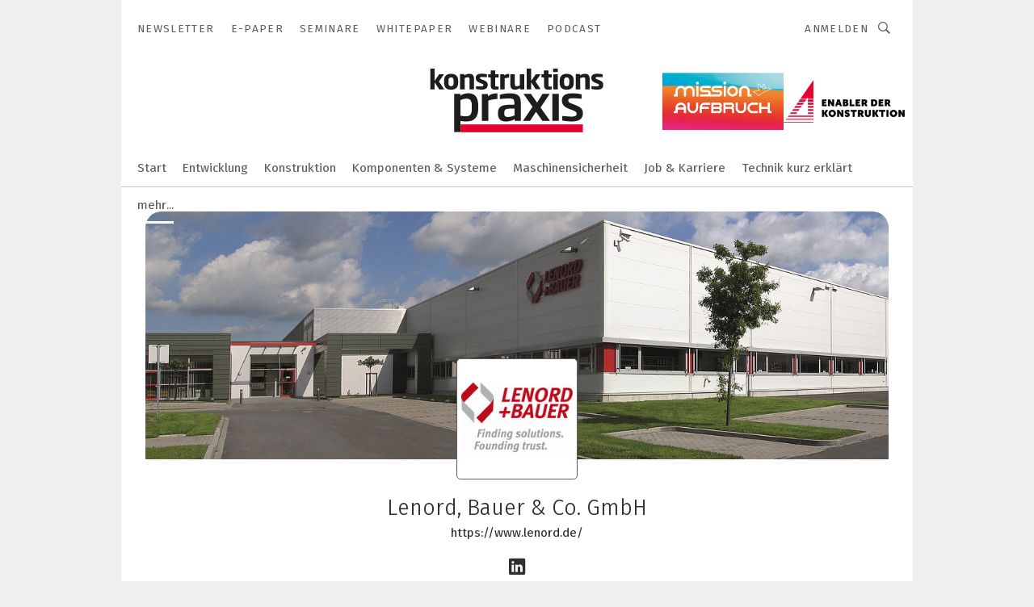

--- FILE ---
content_type: text/html; charset=UTF-8
request_url: https://www.konstruktionspraxis.vogel.de/lenord--bauer-co-gmbh-c-19024/?_lt=cmVsYXRlZF9jb21wYW5pZXN-YXJ0aWNsZX4zMTJlYWEyNjI3NmUxY2RlNWE2MjQxMWY0ZmRlYzdiMH5zZWxm
body_size: 35195
content:
<!DOCTYPE html><html lang="de">
<head>
			<meta http-equiv="X-UA-Compatible" content="IE=edge">
	<meta http-equiv="Content-Type" content="text/html; charset=UTF-8">
<meta name="charset" content="utf-8">
<meta name="language" content="de">
<meta name="robots" content="INDEX,FOLLOW,NOODP">
<meta property="og:title" content="Lenord,
    Bauer &amp; Co. GmbH">
<meta property="og:description" content="Lenord+Bauer fertigt Sensoren, integrierte Aktoren und Controller für Branchen wie Werkzeug- und Verpackungsmaschinenbau, Schienenverkehr, Elektromobilität und Windenergieanlagen. 
Das Unternehmen aus Oberhausen ist der richtige Partner, wenn es darum geht, Sensoren und Aktoren effizient zu integrieren, Signale intelligent in Mehrwertfunktionen zu verwandeln und diese interaktiv zugänglich zu machen. Mit dem Spezialisten für Bewegungssensorik und integrierte Antriebstechnik werden aus Datenströmen schon am Ort der Entstehung verwertbare Informationen. Die Integration in die Systemumgebung wird so intuitiv möglich.">
<meta name="description" content="Lenord+Bauer fertigt Sensoren, integrierte Aktoren und Controller für Branchen wie Werkzeug- und Verpackungsmaschinenbau, Schienenverkehr, Elektromobilität und Windenergieanlagen. 
Das Unternehmen aus Oberhausen ist der richtige Partner, wenn es darum geht, Sensoren und Aktoren effizient zu integrieren, Signale intelligent in Mehrwertfunktionen zu verwandeln und diese interaktiv zugänglich zu machen. Mit dem Spezialisten für Bewegungssensorik und integrierte Antriebstechnik werden aus Datenströmen schon am Ort der Entstehung verwertbare Informationen. Die Integration in die Systemumgebung wird so intuitiv möglich.">
<meta property="og:image" content="https://cdn1.vogel.de/yyPhAiFJU8jmCojqivp0vHfXqGQ=/fit-in/300x300/filters:format(png):fill(fff,0)/p7i.vogel.de/companies/5d/92/5d92eae683273/lenord-bauer.jpg">
<meta property="og:image:type" content="image/png">
<meta name="theme-color" content="#ffffff">
<meta name="msapplication-TileColor" content="#ffffff">
<meta name="apple-mobile-web-app-title" content="konstruktionspraxis">
<meta name="application-name" content="konstruktionspraxis">
<meta name="facebook-domain-verification" content="pbyaniucso2p9yp66d4rcdoror20xs">	<meta name="viewport" content="width=device-width,initial-scale=1.0">
	<meta name="robots" content="max-snippet:-1, max-image-preview:large, max-video-preview:-1">

<title>Lenord,
    Bauer &amp;amp; Co. GmbH || Aktuelles</title>
<link href="https://www.konstruktionspraxis.vogel.de/lenord-bauer-co-gmbh-c-19024/" rel="canonical">
<link href="https://cdn2.vogel.de/applications/18/scss/basic.css?v=1.075" media="screen,print" rel="stylesheet" type="text/css">
	<link rel="preconnect" href="https://cdn1.vogel.de/" crossorigin>
	<link rel="dns-prefetch" href="https://cdn1.vogel.de">
	<link rel="preconnect" href="https://cdn2.vogel.de/" crossorigin>
	<link rel="dns-prefetch" href="https://cdn2.vogel.de">
	<link rel="preconnect" href="https://c.delivery.consentmanager.net">
	<link rel="preconnect" href="https://cdn.consentmanager.net">
	<link rel="apple-touch-icon" sizes="180x180" href="/apple-touch-icon.png">
	<link rel="icon" type="image/png" sizes="192x192" href="/web-app-manifest-192x192.png">
	<link rel="icon" type="image/png" sizes="512x512" href="/web-app-manifest-512x512.png">
	<link rel="icon" type="image/png" sizes="96x96" href="/favicon-96x96.png">
	<link rel="icon" type="image/svg+xml" href="/favicon.svg">
	<link rel="shortcut icon" type="image/x-icon" href="/favicon.ico">
	<link rel="icon" type="image/x-icon" href="/favicon.ico">
	<link rel="alternate" href="/rss/news.xml"
	      type="application/rss+xml" title="RSS-Feed News">
	<link rel="alternate" href="/atom/news.xml"
	      type="application/atom+xml" title="ATOM-Feed News">

<script  src="https://cdn2.vogel.de/js/bundle.js?v=1.3"></script>
<script >
    //<!--
    window.gdprAppliesGlobally=true;if(!("cmp_id" in window)||window.cmp_id<1){window.cmp_id=28861}if(!("cmp_cdid" in window)){window.cmp_cdid="dad7ce8852c7"}if(!("cmp_params" in window)){window.cmp_params="&usedesign=37990"}if(!("cmp_host" in window)){window.cmp_host="b.delivery.consentmanager.net"}if(!("cmp_cdn" in window)){window.cmp_cdn="cdn.consentmanager.net"}if(!("cmp_proto" in window)){window.cmp_proto="https:"}if(!("cmp_codesrc" in window)){window.cmp_codesrc="1"}window.cmp_getsupportedLangs=function(){var b=["DE","EN","FR","IT","NO","DA","FI","ES","PT","RO","BG","ET","EL","GA","HR","LV","LT","MT","NL","PL","SV","SK","SL","CS","HU","RU","SR","ZH","TR","UK","AR","BS"];if("cmp_customlanguages" in window){for(var a=0;a<window.cmp_customlanguages.length;a++){b.push(window.cmp_customlanguages[a].l.toUpperCase())}}return b};window.cmp_getRTLLangs=function(){var a=["AR"];if("cmp_customlanguages" in window){for(var b=0;b<window.cmp_customlanguages.length;b++){if("r" in window.cmp_customlanguages[b]&&window.cmp_customlanguages[b].r){a.push(window.cmp_customlanguages[b].l)}}}return a};window.cmp_getlang=function(j){if(typeof(j)!="boolean"){j=true}if(j&&typeof(cmp_getlang.usedlang)=="string"&&cmp_getlang.usedlang!==""){return cmp_getlang.usedlang}var g=window.cmp_getsupportedLangs();var c=[];var f=location.hash;var e=location.search;var a="languages" in navigator?navigator.languages:[];if(f.indexOf("cmplang=")!=-1){c.push(f.substr(f.indexOf("cmplang=")+8,2).toUpperCase())}else{if(e.indexOf("cmplang=")!=-1){c.push(e.substr(e.indexOf("cmplang=")+8,2).toUpperCase())}else{if("cmp_setlang" in window&&window.cmp_setlang!=""){c.push(window.cmp_setlang.toUpperCase())}else{if(a.length>0){for(var d=0;d<a.length;d++){c.push(a[d])}}}}}if("language" in navigator){c.push(navigator.language)}if("userLanguage" in navigator){c.push(navigator.userLanguage)}var h="";for(var d=0;d<c.length;d++){var b=c[d].toUpperCase();if(g.indexOf(b)!=-1){h=b;break}if(b.indexOf("-")!=-1){b=b.substr(0,2)}if(g.indexOf(b)!=-1){h=b;break}}if(h==""&&typeof(cmp_getlang.defaultlang)=="string"&&cmp_getlang.defaultlang!==""){return cmp_getlang.defaultlang}else{if(h==""){h="EN"}}h=h.toUpperCase();return h};(function(){var n=document;var p=n.getElementsByTagName;var q=window;var f="";var b="_en";if("cmp_getlang" in q){f=q.cmp_getlang().toLowerCase();if("cmp_customlanguages" in q){for(var h=0;h<q.cmp_customlanguages.length;h++){if(q.cmp_customlanguages[h].l.toUpperCase()==f.toUpperCase()){f="en";break}}}b="_"+f}function g(i,e){var t="";i+="=";var s=i.length;var d=location;if(d.hash.indexOf(i)!=-1){t=d.hash.substr(d.hash.indexOf(i)+s,9999)}else{if(d.search.indexOf(i)!=-1){t=d.search.substr(d.search.indexOf(i)+s,9999)}else{return e}}if(t.indexOf("&")!=-1){t=t.substr(0,t.indexOf("&"))}return t}var j=("cmp_proto" in q)?q.cmp_proto:"https:";if(j!="http:"&&j!="https:"){j="https:"}var k=("cmp_ref" in q)?q.cmp_ref:location.href;var r=n.createElement("script");r.setAttribute("data-cmp-ab","1");var c=g("cmpdesign","");var a=g("cmpregulationkey","");var o=g("cmpatt","");r.src=j+"//"+q.cmp_host+"/delivery/cmp.php?"+("cmp_id" in q&&q.cmp_id>0?"id="+q.cmp_id:"")+("cmp_cdid" in q?"cdid="+q.cmp_cdid:"")+"&h="+encodeURIComponent(k)+(c!=""?"&cmpdesign="+encodeURIComponent(c):"")+(a!=""?"&cmpregulationkey="+encodeURIComponent(a):"")+(o!=""?"&cmpatt="+encodeURIComponent(o):"")+("cmp_params" in q?"&"+q.cmp_params:"")+(n.cookie.length>0?"&__cmpfcc=1":"")+"&l="+f.toLowerCase()+"&o="+(new Date()).getTime();r.type="text/javascript";r.async=true;if(n.currentScript&&n.currentScript.parentElement){n.currentScript.parentElement.appendChild(r)}else{if(n.body){n.body.appendChild(r)}else{var m=p("body");if(m.length==0){m=p("div")}if(m.length==0){m=p("span")}if(m.length==0){m=p("ins")}if(m.length==0){m=p("script")}if(m.length==0){m=p("head")}if(m.length>0){m[0].appendChild(r)}}}var r=n.createElement("script");r.src=j+"//"+q.cmp_cdn+"/delivery/js/cmp"+b+".min.js";r.type="text/javascript";r.setAttribute("data-cmp-ab","1");r.async=true;if(n.currentScript&&n.currentScript.parentElement){n.currentScript.parentElement.appendChild(r)}else{if(n.body){n.body.appendChild(r)}else{var m=p("body");if(m.length==0){m=p("div")}if(m.length==0){m=p("span")}if(m.length==0){m=p("ins")}if(m.length==0){m=p("script")}if(m.length==0){m=p("head")}if(m.length>0){m[0].appendChild(r)}}}})();window.cmp_addFrame=function(b){if(!window.frames[b]){if(document.body){var a=document.createElement("iframe");a.style.cssText="display:none";if("cmp_cdn" in window&&"cmp_ultrablocking" in window&&window.cmp_ultrablocking>0){a.src="//"+window.cmp_cdn+"/delivery/empty.html"}a.name=b;document.body.appendChild(a)}else{window.setTimeout(window.cmp_addFrame,10,b)}}};window.cmp_rc=function(h){var b=document.cookie;var f="";var d=0;while(b!=""&&d<100){d++;while(b.substr(0,1)==" "){b=b.substr(1,b.length)}var g=b.substring(0,b.indexOf("="));if(b.indexOf(";")!=-1){var c=b.substring(b.indexOf("=")+1,b.indexOf(";"))}else{var c=b.substr(b.indexOf("=")+1,b.length)}if(h==g){f=c}var e=b.indexOf(";")+1;if(e==0){e=b.length}b=b.substring(e,b.length)}return(f)};window.cmp_stub=function(){var a=arguments;__cmp.a=__cmp.a||[];if(!a.length){return __cmp.a}else{if(a[0]==="ping"){if(a[1]===2){a[2]({gdprApplies:gdprAppliesGlobally,cmpLoaded:false,cmpStatus:"stub",displayStatus:"hidden",apiVersion:"2.0",cmpId:31},true)}else{a[2](false,true)}}else{if(a[0]==="getUSPData"){a[2]({version:1,uspString:window.cmp_rc("")},true)}else{if(a[0]==="getTCData"){__cmp.a.push([].slice.apply(a))}else{if(a[0]==="addEventListener"||a[0]==="removeEventListener"){__cmp.a.push([].slice.apply(a))}else{if(a.length==4&&a[3]===false){a[2]({},false)}else{__cmp.a.push([].slice.apply(a))}}}}}}};window.cmp_gppstub=function(){var a=arguments;__gpp.q=__gpp.q||[];if(!a.length){return __gpp.q}var g=a[0];var f=a.length>1?a[1]:null;var e=a.length>2?a[2]:null;if(g==="ping"){return{gppVersion:"1.0",cmpStatus:"stub",cmpDisplayStatus:"hidden",apiSupport:[],currentAPI:"",cmpId:31}}else{if(g==="addEventListener"){__gpp.e=__gpp.e||[];if(!("lastId" in __gpp)){__gpp.lastId=0}__gpp.lastId++;var c=__gpp.lastId;__gpp.e.push({id:c,callback:f});return{eventName:"listenerRegistered",listenerId:c,data:true}}else{if(g==="removeEventListener"){var h=false;__gpp.e=__gpp.e||[];for(var d=0;d<__gpp.e.length;d++){if(__gpp.e[d].id==e){__gpp.e[d].splice(d,1);h=true;break}}return{eventName:"listenerRemoved",listenerId:e,data:h}}else{if(g==="hasSection"||g==="getSection"||g==="getField"||g==="getGPPString"){return null}else{__gpp.q.push([].slice.apply(a))}}}}};window.cmp_msghandler=function(d){var a=typeof d.data==="string";try{var c=a?JSON.parse(d.data):d.data}catch(f){var c=null}if(typeof(c)==="object"&&c!==null&&"__cmpCall" in c){var b=c.__cmpCall;window.__cmp(b.command,b.parameter,function(h,g){var e={__cmpReturn:{returnValue:h,success:g,callId:b.callId}};d.source.postMessage(a?JSON.stringify(e):e,"*")})}if(typeof(c)==="object"&&c!==null&&"__uspapiCall" in c){var b=c.__uspapiCall;window.__uspapi(b.command,b.version,function(h,g){var e={__uspapiReturn:{returnValue:h,success:g,callId:b.callId}};d.source.postMessage(a?JSON.stringify(e):e,"*")})}if(typeof(c)==="object"&&c!==null&&"__tcfapiCall" in c){var b=c.__tcfapiCall;window.__tcfapi(b.command,b.version,function(h,g){var e={__tcfapiReturn:{returnValue:h,success:g,callId:b.callId}};d.source.postMessage(a?JSON.stringify(e):e,"*")},b.parameter)}if(typeof(c)==="object"&&c!==null&&"__gppCall" in c){var b=c.__gppCall;window.__gpp(b.command,function(h,g){var e={__gppReturn:{returnValue:h,success:g,callId:b.callId}};d.source.postMessage(a?JSON.stringify(e):e,"*")},b.parameter,"version" in b?b.version:1)}};window.cmp_setStub=function(a){if(!(a in window)||(typeof(window[a])!=="function"&&typeof(window[a])!=="object"&&(typeof(window[a])==="undefined"||window[a]!==null))){window[a]=window.cmp_stub;window[a].msgHandler=window.cmp_msghandler;window.addEventListener("message",window.cmp_msghandler,false)}};window.cmp_setGppStub=function(a){if(!(a in window)||(typeof(window[a])!=="function"&&typeof(window[a])!=="object"&&(typeof(window[a])==="undefined"||window[a]!==null))){window[a]=window.cmp_gppstub;window[a].msgHandler=window.cmp_msghandler;window.addEventListener("message",window.cmp_msghandler,false)}};window.cmp_addFrame("__cmpLocator");if(!("cmp_disableusp" in window)||!window.cmp_disableusp){window.cmp_addFrame("__uspapiLocator")}if(!("cmp_disabletcf" in window)||!window.cmp_disabletcf){window.cmp_addFrame("__tcfapiLocator")}if(!("cmp_disablegpp" in window)||!window.cmp_disablegpp){window.cmp_addFrame("__gppLocator")}window.cmp_setStub("__cmp");if(!("cmp_disabletcf" in window)||!window.cmp_disabletcf){window.cmp_setStub("__tcfapi")}if(!("cmp_disableusp" in window)||!window.cmp_disableusp){window.cmp_setStub("__uspapi")}if(!("cmp_disablegpp" in window)||!window.cmp_disablegpp){window.cmp_setGppStub("__gpp")};
    //-->
</script>
<script >
    //<!--
    
				window.cmp_block_inline = true;
				window.cmp_block_unkown = false;
				window.cmp_block_sync = false;
				window.cmp_block_img = false;
				window.cmp_block_samedomain = false;
				window.cmp_setlang = "DE";
			
    //-->
</script>
<script type="application/ld+json">
    {"@context":"http:\/\/schema.org","@type":"WebPage","mainEntityOfPage":"https:\/\/www.konstruktionspraxis.vogel.de\/lenord--bauer-co-gmbh-c-19024\/?_lt=cmVsYXRlZF9jb21wYW5pZXN-YXJ0aWNsZX4zMTJlYWEyNjI3NmUxY2RlNWE2MjQxMWY0ZmRlYzdiMH5zZWxm","name":"Lenord,\n    Bauer & Co. GmbH","headline":"Lenord,\n    Bauer & Co. GmbH","lastReviewed":"2025-10-21T11:47:05+00:00"}
</script>
	<!--[if lt IE 9]>
	<script>document.createElement("video");
	document.createElement("header");
	document.createElement("section");
	document.createElement("article");
	document.createElement("footer");</script>
	<![endif]-->

    <script type="text/plain" class="cmplazyload" data-cmp-vendor="755">
        const googleAdUrl = 'https://pagead2.googlesyndication.com/pagead/js/adsbygoogle.js';
        try {
            fetch(new Request(googleAdUrl)).catch(_ => dataLayer.push({'event':'AdBlocker'}));
        } catch (e) {
            dataLayer.push({'event':'AdBlocker'});
        }
    </script>
    <!-- truffle.one blockiert bis zum Consent -->
    <script type="text/plain" class="cmplazyload" data-cmp-vendor="c58464">
        var jss = document.getElementsByTagName("script");
        for (var j = jss.length; j >= 0; j--) {
            if (jss[j]) {
                if (jss[j].getAttribute("src") && jss[j].getAttribute("src").indexOf("api.truffle.one/static/getWebData.js") != -1) {
                    jss[j].parentNode.removeChild(jss[j]);
                }
            }
        }
        var t1_params = t1_params || [];
        t1_params.push(["118", "118"]);
        var t = document["createElement"]("script"), i;
        t["type"] = "text/javascript";
        t["src"] = window["location"]["href"]["split"]("/")[0] + "//api.truffle.one/static/getWebData.js";
        i = document["getElementsByTagName"]("script")[0];
        i["parentNode"]["insertBefore"](t, i);
    </script>
	<!-- No Ads -->		<!-- GTM Vars -->
	<script>
		var dataLayer = [
			{
				"environment": "production", // Umgebung
				"id": "18", // App-ID
                                				"content_type": "firma",
                                                				"logged_in": false, // User is logged in
				"accessToPaid": false, // Access paid
								"dimension1": "kp:firma:19024 lenord--bauer-ampamp-co-gmbh-aktuelles", // Shortcut:Type:ID
												"dimension4": "19024", // Content-ID
				"dimension7": "/lenord--bauer-co-gmbh-c-19024/?_lt=cmVsYXRlZF9jb21wYW5pZXN-YXJ0aWNsZX4zMTJlYWEyNjI3NmUxY2RlNWE2MjQxMWY0ZmRlYzdiMH5zZWxm", // URL
				"dimension11": "7d59a84627448885ecb0fbfadc0d3c51", // Ad-Views Article
																
			}
		];
	</script>
</head>
<body data-infinity-id="default" data-infinity-type="layout">
<!-- No Bookmark-layer -->    <!-- GTM Code -->
    <noscript>
        <iframe src="https://www.googletagmanager.com/ns.html?id=GTM-KPHCG7Z"
                height="0" width="0" style="display:none;visibility:hidden"></iframe>
    </noscript>
    <!-- Automatisches Blockieren vom CMP vermeiden -->
    <script type="text/plain" class="cmplazyload" data-cmp-vendor="s905"  data-cmp-block="contentpass" >(function (w, d, s, l, i)
		{
			w[l] = w[l] || [];
			w[l].push({
				'gtm.start':
					new Date().getTime(), event: 'gtm.js'
			});
			var f = d.getElementsByTagName(s)[0],
				j = d.createElement(s), dl = l != 'dataLayer' ? '&l=' + l : '';
			j.async = true;
			j.src =
				'https://www.googletagmanager.com/gtm.js?id=' + i + dl;
			f.parentNode.insertBefore(j, f);
		})(window, document, 'script', 'dataLayer', 'GTM-KPHCG7Z');
	</script>
	<!-- GA Code: no config found -->

<!-- No Jentis --><!-- No Jentis Datalayer --><div class="inf-website">
	<div id="mainwrapper" class="inf-wrapper">
		<section class="inf-mainheader" data-hj-ignore-attributes>
	<div class="inf-mainheader__wrapper">
		<div class="inf-icon inf-icon--menu inf-mainheader__menu-icon"></div>
		
				
<ul class="inf-servicenav">
    	<a class="inf-btn inf-btn--small inf-btn--info inf-servicenav__btn" title=""
	   href="" style="display: none"></a>
    			<li class="inf-servicenav__item ">
				<a class=" inf-servicenav__link inf-flex inf-flex--a-center" title="Newsletter&#x20;&#x7C;&#x20;Konstruktionspraxis" rel="noopener"
                   href="&#x2F;newsletter&#x2F;anmeldungen&#x2F;" target="_self" id="menu-page_5fd0e51c69c3a">

                    					<span class="inf-servicenav__item-name">
                    Newsletter                    </span>
                    				</a>
			</li>
        			<li class="inf-servicenav__item ">
				<a class=" inf-servicenav__link inf-flex inf-flex--a-center" title="e-Paper" rel="noopener"
                   href="&#x2F;e-paper&#x2F;" target="_self" id="menu-page_62309f129de7d">

                    					<span class="inf-servicenav__item-name">
                    e-Paper                    </span>
                    				</a>
			</li>
        			<li class="inf-servicenav__item ">
				<a class=" inf-servicenav__link inf-flex inf-flex--a-center" title="Seminare" rel="noopener, nofollow"
                   href="https&#x3A;&#x2F;&#x2F;akademie.vogel.de&#x2F;konstruktionspraxis&#x2F;" target="_blank" id="menu-page_6220ee78eb2b1">

                    					<span class="inf-servicenav__item-name">
                    Seminare                    </span>
                    				</a>
			</li>
        			<li class="inf-servicenav__item ">
				<a class=" inf-servicenav__link inf-flex inf-flex--a-center" title="Whitepaper" rel="noopener"
                   href="&#x2F;whitepaper&#x2F;" target="_self" id="menu-page_CD69AB76-5056-9308-BB6AFD2E0900CF13">

                    					<span class="inf-servicenav__item-name">
                    Whitepaper                    </span>
                    				</a>
			</li>
        			<li class="inf-servicenav__item ">
				<a class=" inf-servicenav__link inf-flex inf-flex--a-center" title="Webinare" rel="noopener"
                   href="&#x2F;webinare&#x2F;" target="_self" id="menu-page_2C95E02F-BF78-4659-96830D5BE4E127C1">

                    					<span class="inf-servicenav__item-name">
                    Webinare                    </span>
                    				</a>
			</li>
        			<li class="inf-servicenav__item ">
				<a class=" inf-servicenav__link inf-flex inf-flex--a-center" title="konstruktionspraxis-Podcast&#x20;&#x2013;&#x20;Der&#x20;Podcast&#x20;f&#xFC;r&#x20;Konstrukteure&#x20;und&#x20;Entwickler" rel="noopener"
                   href="&#x2F;konstruktionspraxis-podcast&#x2F;" target="_self" id="menu-page_6850ebc727686">

                    					<span class="inf-servicenav__item-name">
                    Podcast                    </span>
                    				</a>
			</li>
        </ul>

		<div class="inf-mobile-menu">
			<img alt="Mobile-Menu" title="Mobile Menu" class="inf-mobile-menu__dropdown-arrow" src="https://cdn2.vogel.de/img/arrow_dropdown.svg">

			<form action="/suche/"
			      method="get"
			      class="inf-mobile-search">
				<label> <input type="text" placeholder="Suchbegriff eingeben"
				               class="inf-form-input-text inf-mobile-search__input" name="k"> </label>
				<button type="submit" id="search_submit_header-mobile" class="inf-icon inf-icon--search inf-mobile-search__button">
				</button>
			</form>
			
						<div class="inf-mobile-menu__cta-btn-wrapper">
								<a class="inf-btn inf-btn--info inf-full-width" title=""
				   href="" style="display: none"></a>
			</div>
			
						<ul class="inf-mobile-menu__content inf-mobile-menu__content--servicenav">
				<li class="inf-mobile-menu__item					"
			    id="page_5fd0e51c69c3a-mobile">
				
								<a title="Newsletter&#x20;&#x7C;&#x20;Konstruktionspraxis"
				   href="&#x2F;newsletter&#x2F;anmeldungen&#x2F;"
					target="_self" rel="noopener"                   class="inf-mobile-menu__link"
                   id="menu-page_5fd0e51c69c3a-mobile">
					Newsletter				</a>
				
				
								
			</li>
					<li class="inf-mobile-menu__item					"
			    id="page_62309f129de7d-mobile">
				
								<a title="e-Paper"
				   href="&#x2F;e-paper&#x2F;"
					target="_self" rel="noopener"                   class="inf-mobile-menu__link"
                   id="menu-page_62309f129de7d-mobile">
					e-Paper				</a>
				
				
								
			</li>
					<li class="inf-mobile-menu__item					"
			    id="page_6220ee78eb2b1-mobile">
				
								<a title="Seminare"
				   href="https&#x3A;&#x2F;&#x2F;akademie.vogel.de&#x2F;konstruktionspraxis&#x2F;"
					target="_blank" rel="noopener"                   class="inf-mobile-menu__link"
                   id="menu-page_6220ee78eb2b1-mobile">
					Seminare				</a>
				
				
								
			</li>
					<li class="inf-mobile-menu__item					"
			    id="page_CD69AB76-5056-9308-BB6AFD2E0900CF13-mobile">
				
								<a title="Whitepaper"
				   href="&#x2F;whitepaper&#x2F;"
					target="_self" rel="noopener"                   class="inf-mobile-menu__link"
                   id="menu-page_CD69AB76-5056-9308-BB6AFD2E0900CF13-mobile">
					Whitepaper				</a>
				
				
								
			</li>
					<li class="inf-mobile-menu__item					"
			    id="page_2C95E02F-BF78-4659-96830D5BE4E127C1-mobile">
				
								<a title="Webinare"
				   href="&#x2F;webinare&#x2F;"
					target="_self" rel="noopener"                   class="inf-mobile-menu__link"
                   id="menu-page_2C95E02F-BF78-4659-96830D5BE4E127C1-mobile">
					Webinare				</a>
				
				
								
			</li>
					<li class="inf-mobile-menu__item					"
			    id="page_6850ebc727686-mobile">
				
								<a title="konstruktionspraxis-Podcast&#x20;&#x2013;&#x20;Der&#x20;Podcast&#x20;f&#xFC;r&#x20;Konstrukteure&#x20;und&#x20;Entwickler"
				   href="&#x2F;konstruktionspraxis-podcast&#x2F;"
					target="_self" rel="noopener"                   class="inf-mobile-menu__link"
                   id="menu-page_6850ebc727686-mobile">
					Podcast				</a>
				
				
								
			</li>
		</ul>
			
			<ul class="inf-mobile-menu__content">
				<li class="inf-mobile-menu__item					"
			    id="home-mobile">
				
								<a title="Das&#x20;Portal&#x20;f&#xFC;r&#x20;Konstruktion&#x20;und&#x20;Entwicklung&#x20;"
				   href="&#x2F;"
					target="_self" rel="noopener"                   class="inf-mobile-menu__link"
                   id="menu-home-mobile">
									</a>
				
				
								
			</li>
					<li class="inf-mobile-menu__item inf-relative					"
			    id="page_14666A17-16FF-4BAD-91DFCF824306EFBD-mobile">
				
								<a title="Entwicklung&#x20;-&#x20;konstruktionspraxis&#x20;"
				   href="&#x2F;entwicklung&#x2F;"
					target="_self" rel="noopener"                   class="inf-mobile-menu__link&#x20;inf-mobile-menu__link--with-subnav"
                   id="menu-page_14666A17-16FF-4BAD-91DFCF824306EFBD-mobile">
					Entwicklung				</a>
				
				
													
										<a href="#" class="inf-subnav__icon inf-toggle inf-icon--arrow-dropdown"></a>
					
										<ul class="inf-mobile-subnav">
	
				<li class="inf-mobile-subnav__item" id="page_8B5155FC-653F-4A2C-B3C8E078FB400937-mobile">
								<a id="menu-page_8B5155FC-653F-4A2C-B3C8E078FB400937-mobile" title="Entwurf&#x20;-&#x20;konstruktionspraxis&#x20;" class="inf-mobile-subnav__link" href="&#x2F;entwicklung&#x2F;entwurf&#x2F;">Entwurf</a>			</li>
		
					<li class="inf-mobile-subnav__item" id="page_59CAF810-5056-9308-BB066372A911B52A-mobile">
								<a id="menu-page_59CAF810-5056-9308-BB066372A911B52A-mobile" title="Werkstoffe&#x20;-&#x20;konstruktionspraxis" class="inf-mobile-subnav__link" href="&#x2F;entwicklung&#x2F;werkstoffe&#x2F;">Werkstoffe</a>			</li>
		
					<li class="inf-mobile-subnav__item" id="page_5A30D230-5056-9308-BBEA5E0688BE4F9E-mobile">
								<a id="menu-page_5A30D230-5056-9308-BBEA5E0688BE4F9E-mobile" title="Formgebung&#x20;-&#x20;konstruktionspraxis" class="inf-mobile-subnav__link" href="&#x2F;entwicklung&#x2F;formgebung&#x2F;">Formgebung</a>			</li>
		
		
</ul>				
				
			</li>
					<li class="inf-mobile-menu__item inf-relative					"
			    id="page_59CA4B25-5056-9308-BB95F2363CC6B42C-mobile">
				
								<a title="Konstruktion&#x20;-&#x20;konstruktionspraxis"
				   href="&#x2F;konstruktion&#x2F;"
					target="_self" rel="noopener"                   class="inf-mobile-menu__link&#x20;inf-mobile-menu__link--with-subnav"
                   id="menu-page_59CA4B25-5056-9308-BB95F2363CC6B42C-mobile">
					Konstruktion				</a>
				
				
													
										<a href="#" class="inf-subnav__icon inf-toggle inf-icon--arrow-dropdown"></a>
					
										<ul class="inf-mobile-subnav">
	
				<li class="inf-mobile-subnav__item" id="page_5A2AF758-5056-9308-BB0567C3006846A6-mobile">
								<a id="menu-page_5A2AF758-5056-9308-BB0567C3006846A6-mobile" title="CAD-Software&#x20;-&#x20;konstruktionspraxis" class="inf-mobile-subnav__link" href="&#x2F;konstruktion&#x2F;cad-software&#x2F;">CAD-Software</a>			</li>
		
					<li class="inf-mobile-subnav__item" id="page_5A2D6774-5056-9308-BB6E8CCE8C34DF68-mobile">
								<a id="menu-page_5A2D6774-5056-9308-BB6E8CCE8C34DF68-mobile" title="Hardware&#x20;-&#x20;konstruktionspraxis" class="inf-mobile-subnav__link" href="&#x2F;konstruktion&#x2F;hardware&#x2F;">Hardware</a>			</li>
		
		
</ul>				
				
			</li>
					<li class="inf-mobile-menu__item inf-relative					"
			    id="page_5CA9D386-C571-49D2-B8E74041AEC03C04-mobile">
				
								<a title="Komponenten&#x20;und&#x20;Systeme&#x20;f&#xFC;r&#x20;Konstruktion&#x20;und&#x20;Entwicklung&#x20;&#x2013;&#x20;konstruktionspraxis"
				   href="&#x2F;komponenten_systeme&#x2F;"
					target="_self" rel="noopener"                   class="inf-mobile-menu__link&#x20;inf-mobile-menu__link--with-subnav"
                   id="menu-page_5CA9D386-C571-49D2-B8E74041AEC03C04-mobile">
					Komponenten &amp; Systeme				</a>
				
				
													
										<a href="#" class="inf-subnav__icon inf-toggle inf-icon--arrow-dropdown"></a>
					
										<ul class="inf-mobile-subnav">
	
				<li class="inf-mobile-subnav__item" id="page_59CBFD7D-5056-9308-BBA581FA1BB3A3B0-mobile">
								<a id="menu-page_59CBFD7D-5056-9308-BBA581FA1BB3A3B0-mobile" title="Konstruktionsbauteile&#x20;-konstruktionspraxis&#x20;" class="inf-mobile-subnav__link" href="&#x2F;komponenten_systeme&#x2F;konstruktionsbauteile&#x2F;">Konstruktionsbauteile</a>			</li>
		
					<li class="inf-mobile-subnav__item" id="page_59CDB321-5056-9308-BB35013713F2AABC-mobile">
								<a id="menu-page_59CDB321-5056-9308-BB35013713F2AABC-mobile" title="Antriebstechnik&#x20;-&#x20;konstruktionspraxis" class="inf-mobile-subnav__link" href="&#x2F;komponenten_systeme&#x2F;antriebstechnik&#x2F;">Antriebstechnik</a>			</li>
		
					<li class="inf-mobile-subnav__item" id="page_59CCE9B4-5056-9308-BBD18E08F3D3B265-mobile">
								<a id="menu-page_59CCE9B4-5056-9308-BBD18E08F3D3B265-mobile" title="Fluidtechnik&#x20;-&#x20;konstruktionspraxis&#x20;" class="inf-mobile-subnav__link" href="&#x2F;komponenten_systeme&#x2F;fluidtechnik&#x2F;">Fluidtechnik</a>			</li>
		
					<li class="inf-mobile-subnav__item" id="page_59CC754E-5056-9308-BB4971E821988A50-mobile">
								<a id="menu-page_59CC754E-5056-9308-BB4971E821988A50-mobile" title="Verbindungstechnik&#x20;-&#x20;konstruktionspraxis" class="inf-mobile-subnav__link" href="&#x2F;komponenten_systeme&#x2F;verbindungstechnik&#x2F;">Füge- &amp; Verbindungstechnik</a>			</li>
		
					<li class="inf-mobile-subnav__item" id="page_59CD4C48-5056-9308-BB2DB2D3F4D13B1B-mobile">
								<a id="menu-page_59CD4C48-5056-9308-BB2DB2D3F4D13B1B-mobile" title="Automatisierung&#x20;-&#x20;konstruktionspraxis" class="inf-mobile-subnav__link" href="&#x2F;komponenten_systeme&#x2F;automatisierung&#x2F;">Automatisierung</a>			</li>
		
					<li class="inf-mobile-subnav__item" id="page_59CE0A6A-5056-9308-BB654A000F04BEFE-mobile">
								<a id="menu-page_59CE0A6A-5056-9308-BB654A000F04BEFE-mobile" title="Elektrotechnik&#x20;-&#x20;konstruktionspraxis&#x20;" class="inf-mobile-subnav__link" href="&#x2F;komponenten_systeme&#x2F;elektrotechnik&#x2F;">Elektrotechnik</a>			</li>
		
		
</ul>				
				
			</li>
					<li class="inf-mobile-menu__item inf-relative					"
			    id="page_5e6f485648a7a-mobile">
				
								<a title="Maschinensicherheit"
				   href="&#x2F;maschinensicherheit&#x2F;"
					target="_self" rel="noopener"                   class="inf-mobile-menu__link&#x20;inf-mobile-menu__link--with-subnav"
                   id="menu-page_5e6f485648a7a-mobile">
					Maschinensicherheit				</a>
				
				
													
										<a href="#" class="inf-subnav__icon inf-toggle inf-icon--arrow-dropdown"></a>
					
										<ul class="inf-mobile-subnav">
	
				<li class="inf-mobile-subnav__item" id="page_5e9fed9cef57c-mobile">
								<a id="menu-page_5e9fed9cef57c-mobile" title="Safety&#x20;News&#x20;&amp;&#x20;Trends" class="inf-mobile-subnav__link" href="&#x2F;maschinensicherheit&#x2F;news-und-trends&#x2F;">Safety News &amp; Trends</a>			</li>
		
					<li class="inf-mobile-subnav__item" id="page_5e9fe9de157a4-mobile">
								<a id="menu-page_5e9fe9de157a4-mobile" title="Safety&#x20;School" class="inf-mobile-subnav__link" href="&#x2F;maschinensicherheit&#x2F;safety-school&#x2F;">Safety School</a>			</li>
		
					<li class="inf-mobile-subnav__item" id="page_5e9feee208c2c-mobile">
								<a id="menu-page_5e9feee208c2c-mobile" title="Safety&#x20;Management" class="inf-mobile-subnav__link" href="&#x2F;maschinensicherheit&#x2F;safety-management&#x2F;">Safety Management</a>			</li>
		
					<li class="inf-mobile-subnav__item" id="page_5e9fef3e7f0d8-mobile">
								<a id="menu-page_5e9fef3e7f0d8-mobile" title="Safety-Praxis" class="inf-mobile-subnav__link" href="&#x2F;maschinensicherheit&#x2F;safety-praxis&#x2F;">Safety-Praxis</a>			</li>
		
					<li class="inf-mobile-subnav__item" id="page_6139d70e9f2a4-mobile">
								<a id="menu-page_6139d70e9f2a4-mobile" title="Safety-Experten" class="inf-mobile-subnav__link" href="&#x2F;maschinensicherheit&#x2F;safety-experten&#x2F;">Safety-Experten</a>			</li>
		
					<li class="inf-mobile-subnav__item" id="page_5ec27ca068f0b-mobile">
								<a id="menu-page_5ec27ca068f0b-mobile" title="Normensteckbriefe" class="inf-mobile-subnav__link" href="&#x2F;maschinensicherheit&#x2F;normensteckbriefe&#x2F;">Normensteckbriefe</a>			</li>
		
		
</ul>				
				
			</li>
					<li class="inf-mobile-menu__item					"
			    id="page_5A4BA1D7-5056-9308-BB5353ED057E16EB-mobile">
				
								<a title="Job&#x20;und&#x20;Karriere&#x20;-&#x20;konstruktionspraxis&#x20;"
				   href="&#x2F;beruf-karriere&#x2F;"
					target="_self" rel="noopener"                   class="inf-mobile-menu__link"
                   id="menu-page_5A4BA1D7-5056-9308-BB5353ED057E16EB-mobile">
					Job &amp; Karriere				</a>
				
				
								
			</li>
					<li class="inf-mobile-menu__item					"
			    id="page_3AAEBDB7-DF86-42F5-9922A6DF4F20E3EB-mobile">
				
								<a title="Technik&#x20;kurz&#x20;erkl&#xE4;rt&#x20;-&#x20;konstruktionspraxis&#x20;"
				   href="&#x2F;technik-erklaert&#x2F;"
					target="_self" rel="noopener"                   class="inf-mobile-menu__link"
                   id="menu-page_3AAEBDB7-DF86-42F5-9922A6DF4F20E3EB-mobile">
					Technik kurz erklärt 				</a>
				
				
								
			</li>
					<li class="inf-mobile-menu__item inf-relative					"
			    id="page_7E1EAA27-5056-9308-BB868BAEA30C0B55-mobile">
				
								<a title="Themen-&#x20;und&#x20;Messespecials"
				   href="&#x2F;specials&#x2F;"
					target="_self" rel="noopener"                   class="inf-mobile-menu__link&#x20;inf-mobile-menu__link--with-subnav"
                   id="menu-page_7E1EAA27-5056-9308-BB868BAEA30C0B55-mobile">
					Specials				</a>
				
				
													
										<a href="#" class="inf-subnav__icon inf-toggle inf-icon--arrow-dropdown"></a>
					
										<ul class="inf-mobile-subnav">
	
				<li class="inf-mobile-subnav__item" id="page_681998c3eb8ca-mobile">
								<a id="menu-page_681998c3eb8ca-mobile" title="Mission&#x20;Aufbruch" class="inf-mobile-subnav__link" href="&#x2F;missionaufbruch&#x2F;">Mission Aufbruch</a>			</li>
		
					<li class="inf-mobile-subnav__item" id="page_EA7A3C75-F5B5-461E-818B65F3851048A6-mobile">
								<a id="menu-page_EA7A3C75-F5B5-461E-818B65F3851048A6-mobile" title="Moderne&#x20;Konstruktion&#x20;im&#x20;Maschinenbau&#x20;&#x7C;&#x20;item&#x20;Industrietechnik" class="inf-mobile-subnav__link" href="&#x2F;specials&#x2F;moderne-konstruktion-im-maschinenbau&#x2F;">Moderne Konstruktion im Maschinenbau</a>			</li>
		
					<li class="inf-mobile-subnav__item" id="page_65a10b458ed6c-mobile">
								<a id="menu-page_65a10b458ed6c-mobile" title="Enabler&#x20;der&#x20;Konstruktion" class="inf-mobile-subnav__link" href="&#x2F;specials&#x2F;enablerderkonstruktion&#x2F;">Enabler der Konstruktion</a>			</li>
		
		
</ul>				
				
			</li>
					<li class="inf-mobile-menu__item inf-relative					"
			    id="page_5d77a86e88dce-mobile">
				
								<a title="Services"
				   href="&#x2F;services&#x2F;"
					target="_self" rel="noopener"                   class="inf-mobile-menu__link&#x20;inf-mobile-menu__link--with-subnav"
                   id="menu-page_5d77a86e88dce-mobile">
					Services				</a>
				
				
													
										<a href="#" class="inf-subnav__icon inf-toggle inf-icon--arrow-dropdown"></a>
					
										<ul class="inf-mobile-subnav">
	
				<li class="inf-mobile-subnav__item" id="page_5d77c4165effe-mobile">
								<a id="menu-page_5d77c4165effe-mobile" title="E-Paper" class="inf-mobile-subnav__link" href="&#x2F;services&#x2F;e-paper&#x2F;">E-Paper</a>			</li>
		
					<li class="inf-mobile-subnav__item" id="page_5f4f4c12c1ba1-mobile">
								<a id="menu-page_5f4f4c12c1ba1-mobile" title="Fachb&#xFC;cher&#x20;von&#x20;konstruktionspraxis" class="inf-mobile-subnav__link" href="https&#x3A;&#x2F;&#x2F;vogel-professional-education.de&#x2F;konstruktionspraxis">Fachbücher</a>			</li>
		
					<li class="inf-mobile-subnav__item" id="page_5ddbece946c39-mobile">
								<a id="menu-page_5ddbece946c39-mobile" title="Bilder" class="inf-mobile-subnav__link" href="&#x2F;bilder&#x2F;">Bilder</a>			</li>
		
					<li class="inf-mobile-subnav__item" id="page_5dde7967502bc-mobile">
								<a id="menu-page_5dde7967502bc-mobile" title="Firmenjobs" class="inf-mobile-subnav__link" href="&#x2F;services&#x2F;jobs&#x2F;">Firmenjobs</a>			</li>
		
					<li class="inf-mobile-subnav__item" id="page_CD6AF6D8-5056-9308-BBB87D7AA42D8398-mobile">
								<a id="menu-page_CD6AF6D8-5056-9308-BBB87D7AA42D8398-mobile" title="Anbieter&#xFC;bersicht&#x20;auf&#x20;konstruktionspraxis" class="inf-mobile-subnav__link" href="&#x2F;services&#x2F;anbieter&#x2F;">Anbieter</a>			</li>
		
		
</ul>				
				
			</li>
		</ul>
		</div>

		<span class="inf-mobile-menu-mask"></span>
		<div class="inf-logo">
			<a class="inf-logo__link" href="/"> <img class="inf-logo__img-base" id="exit--header-logo" alt="Logo" src="https://cdn2.vogel.de/applications/18/img/logo.svg"> <img class="inf-logo__img-mini" alt="Logo" src="https://cdn2.vogel.de/applications/18/img/logo_mini.svg"> </a>
		</div>
		
		<style>
    .inf-mainheader__wrapper-secondlogolink {
        gap: 20px;
    }

    .inf-mainheader__secondlogo {
        display: block;
    }
</style>

<div class="inf-mainheader__wrapper-secondlogolink">
    <a href="/missionaufbruch/">
        <img class="inf-mainheader__secondlogo inf-mainheader__secondlogo--ma" alt="Logo Mission Aufbruch"
            src="https://p7i.vogel.de/wcms/68/7f/687f9212ce987/logo-mission-aufbruch.jpeg">
    </a>
    <a href="https://www.konstruktionspraxis.vogel.de/enablerderkonstruktion/" target="_blank" rel="nofollow">
        <img class="inf-mainheader__secondlogo inf-mainheader__secondlogo--aaa" title="Enabler der Konstruktion"
            alt="Enabler der Konstruktion" src="https://p7i.vogel.de/wcms/5d/f2/5df216b97cab7/edk-logo.png">
    </a>
</div>		
		<ul class="inf-mainnav">
				<li class="inf-mainnav__item" id="home">
				
								<a title="Das&#x20;Portal&#x20;f&#xFC;r&#x20;Konstruktion&#x20;und&#x20;Entwicklung&#x20;"
				   href="&#x2F;"
					
				   target="_self"
				   
				   rel="noopener"
				   
                   class="&#x20;inf-mainnav__link"
                   id="menu-home">
									</a>
				
											</li>
					<li class="inf-mainnav__item inf-mainnav__item--with-flyout" id="page_14666A17-16FF-4BAD-91DFCF824306EFBD">
				
								<a title="Entwicklung&#x20;-&#x20;konstruktionspraxis&#x20;"
				   href="&#x2F;entwicklung&#x2F;"
					
				   target="_self"
				   
				   rel="noopener"
				   
                   class="&#x20;inf-mainnav__link"
                   id="menu-page_14666A17-16FF-4BAD-91DFCF824306EFBD">
					Entwicklung				</a>
				
													
										<div class="inf-subnav inf-flex" style="display:none;">
						
												<ul class="inf-subnav__list">
	
				<li class="inf-subnav__item" id="page_8B5155FC-653F-4A2C-B3C8E078FB400937">
				
								<a id="menu-page_8B5155FC-653F-4A2C-B3C8E078FB400937" title="Entwurf&#x20;-&#x20;konstruktionspraxis&#x20;" class="inf-subnav__link" href="&#x2F;entwicklung&#x2F;entwurf&#x2F;">Entwurf</a>				
											</li>
		
					<li class="inf-subnav__item" id="page_59CAF810-5056-9308-BB066372A911B52A">
				
								<a id="menu-page_59CAF810-5056-9308-BB066372A911B52A" title="Werkstoffe&#x20;-&#x20;konstruktionspraxis" class="inf-subnav__link" href="&#x2F;entwicklung&#x2F;werkstoffe&#x2F;">Werkstoffe</a>				
											</li>
		
					<li class="inf-subnav__item" id="page_5A30D230-5056-9308-BBEA5E0688BE4F9E">
				
								<a id="menu-page_5A30D230-5056-9308-BBEA5E0688BE4F9E" title="Formgebung&#x20;-&#x20;konstruktionspraxis" class="inf-subnav__link" href="&#x2F;entwicklung&#x2F;formgebung&#x2F;">Formgebung</a>				
											</li>
		
		
</ul>						
												<div class="inf-subnav__wrapper">
	<div class="inf-section-title inf-subnav__title">
        Aktuelle Beiträge aus <span>"Entwicklung"</span>
	</div>
	<div class="inf-flex" data-infinity-type="partial" data-infinity-id="layout/partials/menu/head/items">
        				<div class="inf-teaser  inf-teaser--subnav"
				         data-content-id="34aa978fbc32129381872ea139ec31c6" data-infinity-type="partial"
				         data-infinity-id="layout/menu/head/items">
                    						<figure class="inf-teaser__figure inf-teaser__figure--vertical">
							<a href="/weam-3d-druck-verfahren-integrierte-elektronik-fraunhofer-a-34aa978fbc32129381872ea139ec31c6/">
								<picture class="inf-imgwrapper inf-imgwrapper--169">
									<source type="image/webp"
									        srcset="https://cdn1.vogel.de/0VjUeusBtkuCAtLQZ78GPli8Ebs=/288x162/filters:quality(1)/cdn4.vogel.de/infinity/white.jpg"
									        data-srcset="https://cdn1.vogel.de/3pDXK232uJzORdfvaENioCzT5yo=/288x162/smart/filters:format(webp):quality(80)/p7i.vogel.de/wcms/3a/43/3a43537e5f6d92255dd3746f9e1851cc/0127801719v2.jpeg 288w, https://cdn1.vogel.de/jd2MVA-SNhu6MA1ceP9CswfdUkk=/576x324/smart/filters:format(webp):quality(80)/p7i.vogel.de/wcms/3a/43/3a43537e5f6d92255dd3746f9e1851cc/0127801719v2.jpeg 576w">
									<source srcset="https://cdn1.vogel.de/0VjUeusBtkuCAtLQZ78GPli8Ebs=/288x162/filters:quality(1)/cdn4.vogel.de/infinity/white.jpg"
									        data-srcset="https://cdn1.vogel.de/VTgKbkC0w6zVaiv_784cEDADyd4=/288x162/smart/filters:format(jpg):quality(80)/p7i.vogel.de/wcms/3a/43/3a43537e5f6d92255dd3746f9e1851cc/0127801719v2.jpeg 288w, https://cdn1.vogel.de/IyoFp5ZBO1nfZQkr8wv2S4wXYzA=/576x324/smart/filters:format(jpg):quality(80)/p7i.vogel.de/wcms/3a/43/3a43537e5f6d92255dd3746f9e1851cc/0127801719v2.jpeg 576w">
									<img data-src="https://cdn1.vogel.de/VTgKbkC0w6zVaiv_784cEDADyd4=/288x162/smart/filters:format(jpg):quality(80)/p7i.vogel.de/wcms/3a/43/3a43537e5f6d92255dd3746f9e1851cc/0127801719v2.jpeg"
									     src="https://cdn1.vogel.de/0VjUeusBtkuCAtLQZ78GPli8Ebs=/288x162/filters:quality(1)/cdn4.vogel.de/infinity/white.jpg"
									     class="inf-img lazyload"
									     alt="Hochflexible, dehnbare und 3D-formbare Platinen – WEAM-Aufdruck einer Kupferleitung mit 0,1 mm Durchmesser auf einer 0,1 mm dünnen thermoplastischen Polyurethan-Folie. (Bild: Fraunhofer IWU)"
									     title="Hochflexible, dehnbare und 3D-formbare Platinen – WEAM-Aufdruck einer Kupferleitung mit 0,1 mm Durchmesser auf einer 0,1 mm dünnen thermoplastischen Polyurethan-Folie. (Bild: Fraunhofer IWU)"
									/>
								</picture>
							</a>
						</figure>
                    					<header class="inf-teaser__header">
                        <!-- data-infinity-type="partial" data-infinity-id="content/flag/v1" -->


                        							<div class="inf-subhead-3 inf-text-hyphens inf-subnav__subhead">
                                                                    Additive Fertigung                                							</div>
                        						<div class="inf-headline-3 inf-subnav__headline">
							<a href="/weam-3d-druck-verfahren-integrierte-elektronik-fraunhofer-a-34aa978fbc32129381872ea139ec31c6/">
                                Elektrische Funktionen direkt in Bauteile integrieren							</a>
						</div>
					</header>
				</div>
                				<div class="inf-teaser  inf-teaser--subnav"
				         data-content-id="e76e165e8eaf26ca058cbe3a86b5d800" data-infinity-type="partial"
				         data-infinity-id="layout/menu/head/items">
                    						<figure class="inf-teaser__figure inf-teaser__figure--vertical">
							<a href="/large-language-models-koennen-strategisch-denken-a-e76e165e8eaf26ca058cbe3a86b5d800/">
								<picture class="inf-imgwrapper inf-imgwrapper--169">
									<source type="image/webp"
									        srcset="https://cdn1.vogel.de/0VjUeusBtkuCAtLQZ78GPli8Ebs=/288x162/filters:quality(1)/cdn4.vogel.de/infinity/white.jpg"
									        data-srcset="https://cdn1.vogel.de/7LYNClUb3V-KtR2rDnujiwylVn4=/288x162/smart/filters:format(webp):quality(80)/p7i.vogel.de/wcms/10/45/1045a9da57e29a47da81f56fffe2752b/0127779152v1.jpeg 288w, https://cdn1.vogel.de/QLTKMo9M_KQiZpBnfPViGuGaP04=/576x324/smart/filters:format(webp):quality(80)/p7i.vogel.de/wcms/10/45/1045a9da57e29a47da81f56fffe2752b/0127779152v1.jpeg 576w">
									<source srcset="https://cdn1.vogel.de/0VjUeusBtkuCAtLQZ78GPli8Ebs=/288x162/filters:quality(1)/cdn4.vogel.de/infinity/white.jpg"
									        data-srcset="https://cdn1.vogel.de/vAsKZcG4PRH9uw-bJkrJ-iHas2o=/288x162/smart/filters:format(jpg):quality(80)/p7i.vogel.de/wcms/10/45/1045a9da57e29a47da81f56fffe2752b/0127779152v1.jpeg 288w, https://cdn1.vogel.de/yb6ir0WmcM9ZDM1BiUv02kDr4Dw=/576x324/smart/filters:format(jpg):quality(80)/p7i.vogel.de/wcms/10/45/1045a9da57e29a47da81f56fffe2752b/0127779152v1.jpeg 576w">
									<img data-src="https://cdn1.vogel.de/vAsKZcG4PRH9uw-bJkrJ-iHas2o=/288x162/smart/filters:format(jpg):quality(80)/p7i.vogel.de/wcms/10/45/1045a9da57e29a47da81f56fffe2752b/0127779152v1.jpeg"
									     src="https://cdn1.vogel.de/0VjUeusBtkuCAtLQZ78GPli8Ebs=/288x162/filters:quality(1)/cdn4.vogel.de/infinity/white.jpg"
									     class="inf-img lazyload"
									     alt="Die Ergebnisse einer IESE-Studie zeigen, dass LLMs weder bloße Nachahmer noch vollkommen rationale Akteure sind, sondern etwas dazwischen. (Bild: frei lizenziert)"
									     title="Die Ergebnisse einer IESE-Studie zeigen, dass LLMs weder bloße Nachahmer noch vollkommen rationale Akteure sind, sondern etwas dazwischen. (Bild: frei lizenziert)"
									/>
								</picture>
							</a>
						</figure>
                    					<header class="inf-teaser__header">
                        <!-- data-infinity-type="partial" data-infinity-id="content/flag/v1" -->


                        							<div class="inf-subhead-3 inf-text-hyphens inf-subnav__subhead">
                                                                    Studie                                							</div>
                        						<div class="inf-headline-3 inf-subnav__headline">
							<a href="/large-language-models-koennen-strategisch-denken-a-e76e165e8eaf26ca058cbe3a86b5d800/">
                                Large Language Models können strategisch denken							</a>
						</div>
					</header>
				</div>
                				<div class="inf-teaser  inf-teaser--subnav"
				         data-content-id="e23d1b755117d286359b6ca2e0527159" data-infinity-type="partial"
				         data-infinity-id="layout/menu/head/items">
                    						<figure class="inf-teaser__figure inf-teaser__figure--vertical">
							<a href="/tu-chemnitz-vielo-upcycling-lastenraeder-airbus-kohlefaserrohren-a-e23d1b755117d286359b6ca2e0527159/">
								<picture class="inf-imgwrapper inf-imgwrapper--169">
									<source type="image/webp"
									        srcset="https://cdn1.vogel.de/0VjUeusBtkuCAtLQZ78GPli8Ebs=/288x162/filters:quality(1)/cdn4.vogel.de/infinity/white.jpg"
									        data-srcset="https://cdn1.vogel.de/6TCfRqdSfx5kD3BnvS2DA4xnajQ=/288x162/smart/filters:format(webp):quality(80)/p7i.vogel.de/wcms/d7/68/d768b29d22f136859c6bb4b8061a81e7/0127779798v2.jpeg 288w, https://cdn1.vogel.de/46dcRWWq7KEIfC7-ShKQF59728M=/576x324/smart/filters:format(webp):quality(80)/p7i.vogel.de/wcms/d7/68/d768b29d22f136859c6bb4b8061a81e7/0127779798v2.jpeg 576w">
									<source srcset="https://cdn1.vogel.de/0VjUeusBtkuCAtLQZ78GPli8Ebs=/288x162/filters:quality(1)/cdn4.vogel.de/infinity/white.jpg"
									        data-srcset="https://cdn1.vogel.de/l7jmLY5e8qWKUE98dhgPGcQde8s=/288x162/smart/filters:format(jpg):quality(80)/p7i.vogel.de/wcms/d7/68/d768b29d22f136859c6bb4b8061a81e7/0127779798v2.jpeg 288w, https://cdn1.vogel.de/_xGjraHFzacnG0QJY5rTFauJboU=/576x324/smart/filters:format(jpg):quality(80)/p7i.vogel.de/wcms/d7/68/d768b29d22f136859c6bb4b8061a81e7/0127779798v2.jpeg 576w">
									<img data-src="https://cdn1.vogel.de/l7jmLY5e8qWKUE98dhgPGcQde8s=/288x162/smart/filters:format(jpg):quality(80)/p7i.vogel.de/wcms/d7/68/d768b29d22f136859c6bb4b8061a81e7/0127779798v2.jpeg"
									     src="https://cdn1.vogel.de/0VjUeusBtkuCAtLQZ78GPli8Ebs=/288x162/filters:quality(1)/cdn4.vogel.de/infinity/white.jpg"
									     class="inf-img lazyload"
									     alt="Vielo-Co-Gründer Trevor Hughes (l.) holte die Räder persönlich an der TU Chemnitz ab und transportierte sie auf einer rund 2.600 Kilometer langen Fahrt nach Valencia. Begrüßt wurde er vom Projektinitiator Juan Dual, der in der spanischen Stadt lebt.  (Bild: Vielo)"
									     title="Vielo-Co-Gründer Trevor Hughes (l.) holte die Räder persönlich an der TU Chemnitz ab und transportierte sie auf einer rund 2.600 Kilometer langen Fahrt nach Valencia. Begrüßt wurde er vom Projektinitiator Juan Dual, der in der spanischen Stadt lebt.  (Bild: Vielo)"
									/>
								</picture>
							</a>
						</figure>
                    					<header class="inf-teaser__header">
                        <!-- data-infinity-type="partial" data-infinity-id="content/flag/v1" -->


                        							<div class="inf-subhead-3 inf-text-hyphens inf-subnav__subhead">
                                                                    Faserverbundstoff                                							</div>
                        						<div class="inf-headline-3 inf-subnav__headline">
							<a href="/tu-chemnitz-vielo-upcycling-lastenraeder-airbus-kohlefaserrohren-a-e23d1b755117d286359b6ca2e0527159/">
                                Upcycling: Wenn aus Flugzeugteilen Lastenfahrräder werden							</a>
						</div>
					</header>
				</div>
                	</div>
</div>
					</div>
				
							</li>
					<li class="inf-mainnav__item inf-mainnav__item--with-flyout" id="page_59CA4B25-5056-9308-BB95F2363CC6B42C">
				
								<a title="Konstruktion&#x20;-&#x20;konstruktionspraxis"
				   href="&#x2F;konstruktion&#x2F;"
					
				   target="_self"
				   
				   rel="noopener"
				   
                   class="&#x20;inf-mainnav__link"
                   id="menu-page_59CA4B25-5056-9308-BB95F2363CC6B42C">
					Konstruktion				</a>
				
													
										<div class="inf-subnav inf-flex" style="display:none;">
						
												<ul class="inf-subnav__list">
	
				<li class="inf-subnav__item" id="page_5A2AF758-5056-9308-BB0567C3006846A6">
				
								<a id="menu-page_5A2AF758-5056-9308-BB0567C3006846A6" title="CAD-Software&#x20;-&#x20;konstruktionspraxis" class="inf-subnav__link" href="&#x2F;konstruktion&#x2F;cad-software&#x2F;">CAD-Software</a>				
											</li>
		
					<li class="inf-subnav__item" id="page_5A2D6774-5056-9308-BB6E8CCE8C34DF68">
				
								<a id="menu-page_5A2D6774-5056-9308-BB6E8CCE8C34DF68" title="Hardware&#x20;-&#x20;konstruktionspraxis" class="inf-subnav__link" href="&#x2F;konstruktion&#x2F;hardware&#x2F;">Hardware</a>				
											</li>
		
		
</ul>						
												<div class="inf-subnav__wrapper">
	<div class="inf-section-title inf-subnav__title">
        Aktuelle Beiträge aus <span>"Konstruktion"</span>
	</div>
	<div class="inf-flex" data-infinity-type="partial" data-infinity-id="layout/partials/menu/head/items">
        				<div class="inf-teaser  inf-teaser--subnav"
				         data-content-id="78446f506cf1b361606859de587eb04e" data-infinity-type="partial"
				         data-infinity-id="layout/menu/head/items">
                    						<figure class="inf-teaser__figure inf-teaser__figure--vertical">
							<a href="/dassault-systemes-zeigt-neuheiten-rund-um-virtuelle-zwillinge-und-ki-a-78446f506cf1b361606859de587eb04e/">
								<picture class="inf-imgwrapper inf-imgwrapper--169">
									<source type="image/webp"
									        srcset="https://cdn1.vogel.de/0VjUeusBtkuCAtLQZ78GPli8Ebs=/288x162/filters:quality(1)/cdn4.vogel.de/infinity/white.jpg"
									        data-srcset="https://cdn1.vogel.de/b4yjCRysPGZyIYlMBZziq07CfeQ=/288x162/smart/filters:format(webp):quality(80)/p7i.vogel.de/wcms/ee/cd/eecd5b40646174c650d100004c450f04/0124508678v1.jpeg 288w, https://cdn1.vogel.de/e-fwjVEkRFkRaEDhRmrd2jwRjAA=/576x324/smart/filters:format(webp):quality(80)/p7i.vogel.de/wcms/ee/cd/eecd5b40646174c650d100004c450f04/0124508678v1.jpeg 576w">
									<source srcset="https://cdn1.vogel.de/0VjUeusBtkuCAtLQZ78GPli8Ebs=/288x162/filters:quality(1)/cdn4.vogel.de/infinity/white.jpg"
									        data-srcset="https://cdn1.vogel.de/SNSEmXWlXmRwVpQfsp6wXsTsFmc=/288x162/smart/filters:format(jpg):quality(80)/p7i.vogel.de/wcms/ee/cd/eecd5b40646174c650d100004c450f04/0124508678v1.jpeg 288w, https://cdn1.vogel.de/lFX2htPHCjwgi7__dva5B54usBM=/576x324/smart/filters:format(jpg):quality(80)/p7i.vogel.de/wcms/ee/cd/eecd5b40646174c650d100004c450f04/0124508678v1.jpeg 576w">
									<img data-src="https://cdn1.vogel.de/SNSEmXWlXmRwVpQfsp6wXsTsFmc=/288x162/smart/filters:format(jpg):quality(80)/p7i.vogel.de/wcms/ee/cd/eecd5b40646174c650d100004c450f04/0124508678v1.jpeg"
									     src="https://cdn1.vogel.de/0VjUeusBtkuCAtLQZ78GPli8Ebs=/288x162/filters:quality(1)/cdn4.vogel.de/infinity/white.jpg"
									     class="inf-img lazyload"
									     alt="Virtuelle Zwillinge, KI und Sense Computing stehen im Zentrum des Messeauftritts von Dassault Systèmes. (Bild: © DailyStock - stock.adobe.com)"
									     title="Virtuelle Zwillinge, KI und Sense Computing stehen im Zentrum des Messeauftritts von Dassault Systèmes. (Bild: © DailyStock - stock.adobe.com)"
									/>
								</picture>
							</a>
						</figure>
                    					<header class="inf-teaser__header">
                        <!-- data-infinity-type="partial" data-infinity-id="content/flag/v1" -->


                        							<div class="inf-subhead-3 inf-text-hyphens inf-subnav__subhead">
                                                                    SPS 2025                                							</div>
                        						<div class="inf-headline-3 inf-subnav__headline">
							<a href="/dassault-systemes-zeigt-neuheiten-rund-um-virtuelle-zwillinge-und-ki-a-78446f506cf1b361606859de587eb04e/">
                                Dassault Systèmes zeigt Neuheiten rund um virtuelle Zwillinge und KI							</a>
						</div>
					</header>
				</div>
                				<div class="inf-teaser  inf-teaser--subnav"
				         data-content-id="309cb98b22d13f1099aeda8cf5d62091" data-infinity-type="partial"
				         data-infinity-id="layout/menu/head/items">
                    						<figure class="inf-teaser__figure inf-teaser__figure--vertical">
							<a href="/wenn-software-hardware-und-automation-intelligent-zusammenspielen-a-309cb98b22d13f1099aeda8cf5d62091/">
								<picture class="inf-imgwrapper inf-imgwrapper--169">
									<source type="image/webp"
									        srcset="https://cdn1.vogel.de/0VjUeusBtkuCAtLQZ78GPli8Ebs=/288x162/filters:quality(1)/cdn4.vogel.de/infinity/white.jpg"
									        data-srcset="https://cdn1.vogel.de/RXT89P5tnrrw21cU1temNPhC7aI=/288x162/smart/filters:format(webp):quality(80)/p7i.vogel.de/wcms/9b/4a/9b4af07eac8682d2144bb34328846370/0127617192v1.jpeg 288w, https://cdn1.vogel.de/QAvxVns6LRJEPmFtiOiTkscXFtE=/576x324/smart/filters:format(webp):quality(80)/p7i.vogel.de/wcms/9b/4a/9b4af07eac8682d2144bb34328846370/0127617192v1.jpeg 576w">
									<source srcset="https://cdn1.vogel.de/0VjUeusBtkuCAtLQZ78GPli8Ebs=/288x162/filters:quality(1)/cdn4.vogel.de/infinity/white.jpg"
									        data-srcset="https://cdn1.vogel.de/qhrjjllmK8speU9I_sOAVnLtvQ4=/288x162/smart/filters:format(jpg):quality(80)/p7i.vogel.de/wcms/9b/4a/9b4af07eac8682d2144bb34328846370/0127617192v1.jpeg 288w, https://cdn1.vogel.de/RsT_ud0gxoUFzqwpjfDSHZH_JZ0=/576x324/smart/filters:format(jpg):quality(80)/p7i.vogel.de/wcms/9b/4a/9b4af07eac8682d2144bb34328846370/0127617192v1.jpeg 576w">
									<img data-src="https://cdn1.vogel.de/qhrjjllmK8speU9I_sOAVnLtvQ4=/288x162/smart/filters:format(jpg):quality(80)/p7i.vogel.de/wcms/9b/4a/9b4af07eac8682d2144bb34328846370/0127617192v1.jpeg"
									     src="https://cdn1.vogel.de/0VjUeusBtkuCAtLQZ78GPli8Ebs=/288x162/filters:quality(1)/cdn4.vogel.de/infinity/white.jpg"
									     class="inf-img lazyload"
									     alt="Wie kann die Industrie ihre Chancen nutzen und mit AI die Automatisierung auf die nächste Stufe bringen? Antworten wollen Eplan, Rittal und Rittal Automation Systems auf der SPS 2025 geben. (Bild: Rittal/jasper ehrich)"
									     title="Wie kann die Industrie ihre Chancen nutzen und mit AI die Automatisierung auf die nächste Stufe bringen? Antworten wollen Eplan, Rittal und Rittal Automation Systems auf der SPS 2025 geben. (Bild: Rittal/jasper ehrich)"
									/>
								</picture>
							</a>
						</figure>
                    					<header class="inf-teaser__header">
                        <!-- data-infinity-type="partial" data-infinity-id="content/flag/v1" -->


                        							<div class="inf-subhead-3 inf-text-hyphens inf-subnav__subhead">
                                                                    SPS 2025                                							</div>
                        						<div class="inf-headline-3 inf-subnav__headline">
							<a href="/wenn-software-hardware-und-automation-intelligent-zusammenspielen-a-309cb98b22d13f1099aeda8cf5d62091/">
                                Wenn Software, Hardware und Automation intelligent zusammenspielen							</a>
						</div>
					</header>
				</div>
                				<div class="inf-teaser  inf-teaser--subnav"
				         data-content-id="6edeea810d2e9b57d8de59931f8611cb" data-infinity-type="partial"
				         data-infinity-id="layout/menu/head/items">
                    						<figure class="inf-teaser__figure inf-teaser__figure--vertical">
							<a href="/vogel-communications-group-uebernimmt-axel-springer-corporate-solutions-a-6edeea810d2e9b57d8de59931f8611cb/">
								<picture class="inf-imgwrapper inf-imgwrapper--169">
									<source type="image/webp"
									        srcset="https://cdn1.vogel.de/0VjUeusBtkuCAtLQZ78GPli8Ebs=/288x162/filters:quality(1)/cdn4.vogel.de/infinity/white.jpg"
									        data-srcset="https://cdn1.vogel.de/GGy0CCaqP9fURU7HJeKFb7kP9js=/288x162/smart/filters:format(webp):quality(80)/p7i.vogel.de/wcms/ab/e7/abe75bd4790bf90b80f675c07b39cddc/0127582942v1.jpeg 288w, https://cdn1.vogel.de/BvZvC6bTlvX5PbtkmdVrN7tQ4NI=/576x324/smart/filters:format(webp):quality(80)/p7i.vogel.de/wcms/ab/e7/abe75bd4790bf90b80f675c07b39cddc/0127582942v1.jpeg 576w">
									<source srcset="https://cdn1.vogel.de/0VjUeusBtkuCAtLQZ78GPli8Ebs=/288x162/filters:quality(1)/cdn4.vogel.de/infinity/white.jpg"
									        data-srcset="https://cdn1.vogel.de/OaIrNZwIWcO9Y0-LHLHWQdkmngY=/288x162/smart/filters:format(jpg):quality(80)/p7i.vogel.de/wcms/ab/e7/abe75bd4790bf90b80f675c07b39cddc/0127582942v1.jpeg 288w, https://cdn1.vogel.de/ZlzcS0TI8wLrdwgavWQGyjRMBGY=/576x324/smart/filters:format(jpg):quality(80)/p7i.vogel.de/wcms/ab/e7/abe75bd4790bf90b80f675c07b39cddc/0127582942v1.jpeg 576w">
									<img data-src="https://cdn1.vogel.de/OaIrNZwIWcO9Y0-LHLHWQdkmngY=/288x162/smart/filters:format(jpg):quality(80)/p7i.vogel.de/wcms/ab/e7/abe75bd4790bf90b80f675c07b39cddc/0127582942v1.jpeg"
									     src="https://cdn1.vogel.de/0VjUeusBtkuCAtLQZ78GPli8Ebs=/288x162/filters:quality(1)/cdn4.vogel.de/infinity/white.jpg"
									     class="inf-img lazyload"
									     alt="Das Führungsteam der künftigen Vogel Corporate Solutions: (v.li. oben) Dennis Hirthammer, Matthias Bauer, Katharina Krimmer und Günter Schürger (alle VCG), Frank Parlow, Thuy Lan Mai, Lutz Thalmann und Christopher Brott (alle ASCS). (Bild: Composing ASCS)"
									     title="Das Führungsteam der künftigen Vogel Corporate Solutions: (v.li. oben) Dennis Hirthammer, Matthias Bauer, Katharina Krimmer und Günter Schürger (alle VCG), Frank Parlow, Thuy Lan Mai, Lutz Thalmann und Christopher Brott (alle ASCS). (Bild: Composing ASCS)"
									/>
								</picture>
							</a>
						</figure>
                    					<header class="inf-teaser__header">
                        <!-- data-infinity-type="partial" data-infinity-id="content/flag/v1" -->


                        							<div class="inf-subhead-3 inf-text-hyphens inf-subnav__subhead">
                                                                    Akquisition                                							</div>
                        						<div class="inf-headline-3 inf-subnav__headline">
							<a href="/vogel-communications-group-uebernimmt-axel-springer-corporate-solutions-a-6edeea810d2e9b57d8de59931f8611cb/">
                                Vogel Communications Group übernimmt Axel Springer Corporate Solutions							</a>
						</div>
					</header>
				</div>
                	</div>
</div>
					</div>
				
							</li>
					<li class="inf-mainnav__item inf-mainnav__item--with-flyout" id="page_5CA9D386-C571-49D2-B8E74041AEC03C04">
				
								<a title="Komponenten&#x20;und&#x20;Systeme&#x20;f&#xFC;r&#x20;Konstruktion&#x20;und&#x20;Entwicklung&#x20;&#x2013;&#x20;konstruktionspraxis"
				   href="&#x2F;komponenten_systeme&#x2F;"
					
				   target="_self"
				   
				   rel="noopener"
				   
                   class="&#x20;inf-mainnav__link"
                   id="menu-page_5CA9D386-C571-49D2-B8E74041AEC03C04">
					Komponenten &amp; Systeme				</a>
				
													
										<div class="inf-subnav inf-flex" style="display:none;">
						
												<ul class="inf-subnav__list">
	
				<li class="inf-subnav__item" id="page_59CBFD7D-5056-9308-BBA581FA1BB3A3B0">
				
								<a id="menu-page_59CBFD7D-5056-9308-BBA581FA1BB3A3B0" title="Konstruktionsbauteile&#x20;-konstruktionspraxis&#x20;" class="inf-subnav__link" href="&#x2F;komponenten_systeme&#x2F;konstruktionsbauteile&#x2F;">Konstruktionsbauteile</a>				
											</li>
		
					<li class="inf-subnav__item" id="page_59CDB321-5056-9308-BB35013713F2AABC">
				
								<a id="menu-page_59CDB321-5056-9308-BB35013713F2AABC" title="Antriebstechnik&#x20;-&#x20;konstruktionspraxis" class="inf-subnav__link" href="&#x2F;komponenten_systeme&#x2F;antriebstechnik&#x2F;">Antriebstechnik</a>				
											</li>
		
					<li class="inf-subnav__item" id="page_59CCE9B4-5056-9308-BBD18E08F3D3B265">
				
								<a id="menu-page_59CCE9B4-5056-9308-BBD18E08F3D3B265" title="Fluidtechnik&#x20;-&#x20;konstruktionspraxis&#x20;" class="inf-subnav__link" href="&#x2F;komponenten_systeme&#x2F;fluidtechnik&#x2F;">Fluidtechnik</a>				
											</li>
		
					<li class="inf-subnav__item" id="page_59CC754E-5056-9308-BB4971E821988A50">
				
								<a id="menu-page_59CC754E-5056-9308-BB4971E821988A50" title="Verbindungstechnik&#x20;-&#x20;konstruktionspraxis" class="inf-subnav__link" href="&#x2F;komponenten_systeme&#x2F;verbindungstechnik&#x2F;">Füge- &amp; Verbindungstechnik</a>				
											</li>
		
					<li class="inf-subnav__item" id="page_59CD4C48-5056-9308-BB2DB2D3F4D13B1B">
				
								<a id="menu-page_59CD4C48-5056-9308-BB2DB2D3F4D13B1B" title="Automatisierung&#x20;-&#x20;konstruktionspraxis" class="inf-subnav__link" href="&#x2F;komponenten_systeme&#x2F;automatisierung&#x2F;">Automatisierung</a>				
											</li>
		
					<li class="inf-subnav__item" id="page_59CE0A6A-5056-9308-BB654A000F04BEFE">
				
								<a id="menu-page_59CE0A6A-5056-9308-BB654A000F04BEFE" title="Elektrotechnik&#x20;-&#x20;konstruktionspraxis&#x20;" class="inf-subnav__link" href="&#x2F;komponenten_systeme&#x2F;elektrotechnik&#x2F;">Elektrotechnik</a>				
											</li>
		
		
</ul>						
												<div class="inf-subnav__wrapper">
	<div class="inf-section-title inf-subnav__title">
        Aktuelle Beiträge aus <span>"Komponenten & Systeme"</span>
	</div>
	<div class="inf-flex" data-infinity-type="partial" data-infinity-id="layout/partials/menu/head/items">
        				<div class="inf-teaser  inf-teaser--subnav"
				         data-content-id="b7b1a50f2469f235420e1aa719f553de" data-infinity-type="partial"
				         data-infinity-id="layout/menu/head/items">
                    						<figure class="inf-teaser__figure inf-teaser__figure--vertical">
							<a href="/stationaere-spannsysteme-fuer-die-smart-factory-a-b7b1a50f2469f235420e1aa719f553de/">
								<picture class="inf-imgwrapper inf-imgwrapper--169">
									<source type="image/webp"
									        srcset="https://cdn1.vogel.de/0VjUeusBtkuCAtLQZ78GPli8Ebs=/288x162/filters:quality(1)/cdn4.vogel.de/infinity/white.jpg"
									        data-srcset="https://cdn1.vogel.de/1lhbybNVNYxWZ7ghpmu28uQIj6s=/288x162/smart/filters:format(webp):quality(80)/p7i.vogel.de/wcms/b2/48/b2481ca4b469ee5203d8869cf46735cd/0127700846v2.jpeg 288w, https://cdn1.vogel.de/C0gFhwbGFxO_3qWg5lFh3zK5vM0=/576x324/smart/filters:format(webp):quality(80)/p7i.vogel.de/wcms/b2/48/b2481ca4b469ee5203d8869cf46735cd/0127700846v2.jpeg 576w">
									<source srcset="https://cdn1.vogel.de/0VjUeusBtkuCAtLQZ78GPli8Ebs=/288x162/filters:quality(1)/cdn4.vogel.de/infinity/white.jpg"
									        data-srcset="https://cdn1.vogel.de/03a0ToEOxONCSl6Gfnwb47qOU2M=/288x162/smart/filters:format(jpg):quality(80)/p7i.vogel.de/wcms/b2/48/b2481ca4b469ee5203d8869cf46735cd/0127700846v2.jpeg 288w, https://cdn1.vogel.de/lP_n9qo8fLN04Bmw4AOzKqbDO_Y=/576x324/smart/filters:format(jpg):quality(80)/p7i.vogel.de/wcms/b2/48/b2481ca4b469ee5203d8869cf46735cd/0127700846v2.jpeg 576w">
									<img data-src="https://cdn1.vogel.de/03a0ToEOxONCSl6Gfnwb47qOU2M=/288x162/smart/filters:format(jpg):quality(80)/p7i.vogel.de/wcms/b2/48/b2481ca4b469ee5203d8869cf46735cd/0127700846v2.jpeg"
									     src="https://cdn1.vogel.de/0VjUeusBtkuCAtLQZ78GPli8Ebs=/288x162/filters:quality(1)/cdn4.vogel.de/infinity/white.jpg"
									     class="inf-img lazyload"
									     alt="Der SLX digit gehört zu den ersten hydraulischen Langhubspannern, die automatisierbar sind: Über eine Pin-Betätigung ist ein Backenwechsel durch Roboter möglich. (Bild: SMW-Autoblok)"
									     title="Der SLX digit gehört zu den ersten hydraulischen Langhubspannern, die automatisierbar sind: Über eine Pin-Betätigung ist ein Backenwechsel durch Roboter möglich. (Bild: SMW-Autoblok)"
									/>
								</picture>
							</a>
						</figure>
                    					<header class="inf-teaser__header">
                        <!-- data-infinity-type="partial" data-infinity-id="content/flag/v1" -->


                        							<div class="inf-subhead-3 inf-text-hyphens inf-subnav__subhead">
                                                                    <div class="inf-regflag inf-regflag--teaser-small"></div>
                                                                    Spanntechnik                                							</div>
                        						<div class="inf-headline-3 inf-subnav__headline">
							<a href="/stationaere-spannsysteme-fuer-die-smart-factory-a-b7b1a50f2469f235420e1aa719f553de/">
                                Stationäre Spannsysteme für die Smart Factory							</a>
						</div>
					</header>
				</div>
                				<div class="inf-teaser  inf-teaser--subnav"
				         data-content-id="7c5c7c186e488749fa599bfd8d24ab22" data-infinity-type="partial"
				         data-infinity-id="layout/menu/head/items">
                    						<figure class="inf-teaser__figure inf-teaser__figure--vertical">
							<a href="/gefluegelfedern-rohstoff-klebstoffherstellung-studie-a-7c5c7c186e488749fa599bfd8d24ab22/">
								<picture class="inf-imgwrapper inf-imgwrapper--169">
									<source type="image/webp"
									        srcset="https://cdn1.vogel.de/0VjUeusBtkuCAtLQZ78GPli8Ebs=/288x162/filters:quality(1)/cdn4.vogel.de/infinity/white.jpg"
									        data-srcset="https://cdn1.vogel.de/4OBlgYfxhCi7YHKbhCiVHPUtqIc=/288x162/smart/filters:format(webp):quality(80)/p7i.vogel.de/wcms/9d/f4/9df4a843bf2c5694d1417fb2c922d495/0127809256v2.jpeg 288w, https://cdn1.vogel.de/d3iZjOk1ZKzGyg6R9O31bBVqL70=/576x324/smart/filters:format(webp):quality(80)/p7i.vogel.de/wcms/9d/f4/9df4a843bf2c5694d1417fb2c922d495/0127809256v2.jpeg 576w">
									<source srcset="https://cdn1.vogel.de/0VjUeusBtkuCAtLQZ78GPli8Ebs=/288x162/filters:quality(1)/cdn4.vogel.de/infinity/white.jpg"
									        data-srcset="https://cdn1.vogel.de/g8kO1WuAyP_ss-F_h6HSdH6JQMs=/288x162/smart/filters:format(jpg):quality(80)/p7i.vogel.de/wcms/9d/f4/9df4a843bf2c5694d1417fb2c922d495/0127809256v2.jpeg 288w, https://cdn1.vogel.de/jBrHaucSKuJ0N3Rae0ZRZo82784=/576x324/smart/filters:format(jpg):quality(80)/p7i.vogel.de/wcms/9d/f4/9df4a843bf2c5694d1417fb2c922d495/0127809256v2.jpeg 576w">
									<img data-src="https://cdn1.vogel.de/g8kO1WuAyP_ss-F_h6HSdH6JQMs=/288x162/smart/filters:format(jpg):quality(80)/p7i.vogel.de/wcms/9d/f4/9df4a843bf2c5694d1417fb2c922d495/0127809256v2.jpeg"
									     src="https://cdn1.vogel.de/0VjUeusBtkuCAtLQZ78GPli8Ebs=/288x162/filters:quality(1)/cdn4.vogel.de/infinity/white.jpg"
									     class="inf-img lazyload"
									     alt="Über die Jahrhunderte haben Menschen – wie für alle Reststoffe aus der Landwirtschaft – auch für Federn Verwertungswege gefunden. Sie können beispielsweise durch Hydrolyse aufgespalten und zu sogenanntem Federmehl abgebaut werden, welches dann in Tierfutter zum Einsatz kommt. Doch dienen die Federn auch als Rohstofflieferant für Klebstoffe? (Bild: © Sonja - stock.adobe.com)"
									     title="Über die Jahrhunderte haben Menschen – wie für alle Reststoffe aus der Landwirtschaft – auch für Federn Verwertungswege gefunden. Sie können beispielsweise durch Hydrolyse aufgespalten und zu sogenanntem Federmehl abgebaut werden, welches dann in Tierfutter zum Einsatz kommt. Doch dienen die Federn auch als Rohstofflieferant für Klebstoffe? (Bild: © Sonja - stock.adobe.com)"
									/>
								</picture>
							</a>
						</figure>
                    					<header class="inf-teaser__header">
                        <!-- data-infinity-type="partial" data-infinity-id="content/flag/v1" -->


                        							<div class="inf-subhead-3 inf-text-hyphens inf-subnav__subhead">
                                                                    Kleben                                							</div>
                        						<div class="inf-headline-3 inf-subnav__headline">
							<a href="/gefluegelfedern-rohstoff-klebstoffherstellung-studie-a-7c5c7c186e488749fa599bfd8d24ab22/">
                                Klebstoffalternative aus dem Hühnerstall							</a>
						</div>
					</header>
				</div>
                				<div class="inf-teaser  inf-teaser--subnav"
				         data-content-id="4b2cc8d1fcaeebbf934e4a3011a34cfb" data-infinity-type="partial"
				         data-infinity-id="layout/menu/head/items">
                    						<figure class="inf-teaser__figure inf-teaser__figure--vertical">
							<a href="/industrielle-automatisierung-wandel-industrial-ethernet-io-link-a-4b2cc8d1fcaeebbf934e4a3011a34cfb/">
								<picture class="inf-imgwrapper inf-imgwrapper--169">
									<source type="image/webp"
									        srcset="https://cdn1.vogel.de/0VjUeusBtkuCAtLQZ78GPli8Ebs=/288x162/filters:quality(1)/cdn4.vogel.de/infinity/white.jpg"
									        data-srcset="https://cdn1.vogel.de/fxjiDWjW-9p6VVFofSsNgXftel0=/288x162/smart/filters:format(webp):quality(80)/p7i.vogel.de/wcms/16/30/16301b8e9bea545b862b1f4096e06401/0127470075v2.jpeg 288w, https://cdn1.vogel.de/pkNNS5jdYFP81j8YJrjtkaRMhQo=/576x324/smart/filters:format(webp):quality(80)/p7i.vogel.de/wcms/16/30/16301b8e9bea545b862b1f4096e06401/0127470075v2.jpeg 576w">
									<source srcset="https://cdn1.vogel.de/0VjUeusBtkuCAtLQZ78GPli8Ebs=/288x162/filters:quality(1)/cdn4.vogel.de/infinity/white.jpg"
									        data-srcset="https://cdn1.vogel.de/LrjhMg4RRSNxB9pPi4sikOjhZqI=/288x162/smart/filters:format(jpg):quality(80)/p7i.vogel.de/wcms/16/30/16301b8e9bea545b862b1f4096e06401/0127470075v2.jpeg 288w, https://cdn1.vogel.de/rT7XIoEU_ttFQ3unfnZpPD5LHFw=/576x324/smart/filters:format(jpg):quality(80)/p7i.vogel.de/wcms/16/30/16301b8e9bea545b862b1f4096e06401/0127470075v2.jpeg 576w">
									<img data-src="https://cdn1.vogel.de/LrjhMg4RRSNxB9pPi4sikOjhZqI=/288x162/smart/filters:format(jpg):quality(80)/p7i.vogel.de/wcms/16/30/16301b8e9bea545b862b1f4096e06401/0127470075v2.jpeg"
									     src="https://cdn1.vogel.de/0VjUeusBtkuCAtLQZ78GPli8Ebs=/288x162/filters:quality(1)/cdn4.vogel.de/infinity/white.jpg"
									     class="inf-img lazyload"
									     alt="Netzwerkkommunikation mit IO-Link und Industrial Ethernet (Bild: Fritz Kübler GmbH)"
									     title="Netzwerkkommunikation mit IO-Link und Industrial Ethernet (Bild: Fritz Kübler GmbH)"
									/>
								</picture>
							</a>
						</figure>
                    					<header class="inf-teaser__header">
                        <!-- data-infinity-type="partial" data-infinity-id="content/flag/v1" -->


                        							<div class="inf-subhead-3 inf-text-hyphens inf-subnav__subhead">
                                                                    <div class="inf-regflag inf-regflag--teaser-small"></div>
                                                                    IO-Link und Industrial Ethernet                                							</div>
                        						<div class="inf-headline-3 inf-subnav__headline">
							<a href="/industrielle-automatisierung-wandel-industrial-ethernet-io-link-a-4b2cc8d1fcaeebbf934e4a3011a34cfb/">
                                Durchgängige Kommunikation bis in die Feldebene							</a>
						</div>
					</header>
				</div>
                	</div>
</div>
					</div>
				
							</li>
					<li class="inf-mainnav__item inf-mainnav__item--with-flyout" id="page_5e6f485648a7a">
				
								<a title="Maschinensicherheit"
				   href="&#x2F;maschinensicherheit&#x2F;"
					
				   target="_self"
				   
				   rel="noopener"
				   
                   class="&#x20;inf-mainnav__link"
                   id="menu-page_5e6f485648a7a">
					Maschinensicherheit				</a>
				
													
										<div class="inf-subnav inf-flex" style="display:none;">
						
												<ul class="inf-subnav__list">
	
				<li class="inf-subnav__item" id="page_5e9fed9cef57c">
				
								<a id="menu-page_5e9fed9cef57c" title="Safety&#x20;News&#x20;&amp;&#x20;Trends" class="inf-subnav__link" href="&#x2F;maschinensicherheit&#x2F;news-und-trends&#x2F;">Safety News &amp; Trends</a>				
											</li>
		
					<li class="inf-subnav__item" id="page_5e9fe9de157a4">
				
								<a id="menu-page_5e9fe9de157a4" title="Safety&#x20;School" class="inf-subnav__link" href="&#x2F;maschinensicherheit&#x2F;safety-school&#x2F;">Safety School</a>				
											</li>
		
					<li class="inf-subnav__item" id="page_5e9feee208c2c">
				
								<a id="menu-page_5e9feee208c2c" title="Safety&#x20;Management" class="inf-subnav__link" href="&#x2F;maschinensicherheit&#x2F;safety-management&#x2F;">Safety Management</a>				
											</li>
		
					<li class="inf-subnav__item" id="page_5e9fef3e7f0d8">
				
								<a id="menu-page_5e9fef3e7f0d8" title="Safety-Praxis" class="inf-subnav__link" href="&#x2F;maschinensicherheit&#x2F;safety-praxis&#x2F;">Safety-Praxis</a>				
											</li>
		
					<li class="inf-subnav__item" id="page_6139d70e9f2a4">
				
								<a id="menu-page_6139d70e9f2a4" title="Safety-Experten" class="inf-subnav__link" href="&#x2F;maschinensicherheit&#x2F;safety-experten&#x2F;">Safety-Experten</a>				
											</li>
		
					<li class="inf-subnav__item" id="page_5ec27ca068f0b">
				
								<a id="menu-page_5ec27ca068f0b" title="Normensteckbriefe" class="inf-subnav__link" href="&#x2F;maschinensicherheit&#x2F;normensteckbriefe&#x2F;">Normensteckbriefe</a>				
											</li>
		
		
</ul>						
												<div class="inf-subnav__wrapper">
	<div class="inf-section-title inf-subnav__title">
        Aktuelle Beiträge aus <span>"Maschinensicherheit"</span>
	</div>
	<div class="inf-flex" data-infinity-type="partial" data-infinity-id="layout/partials/menu/head/items">
        				<div class="inf-teaser  inf-teaser--subnav"
				         data-content-id="4fa491b1f851275651ff018c370cf8c1" data-infinity-type="partial"
				         data-infinity-id="layout/menu/head/items">
                    						<figure class="inf-teaser__figure inf-teaser__figure--vertical">
							<a href="/sichere-automation-trotz-wachsender-anforderungen-a-4fa491b1f851275651ff018c370cf8c1/">
								<picture class="inf-imgwrapper inf-imgwrapper--169">
									<source type="image/webp"
									        srcset="https://cdn1.vogel.de/0VjUeusBtkuCAtLQZ78GPli8Ebs=/288x162/filters:quality(1)/cdn4.vogel.de/infinity/white.jpg"
									        data-srcset="https://cdn1.vogel.de/FkxoYToezJNxfHTTt72B6Ma3JTI=/288x162/smart/filters:format(webp):quality(80)/p7i.vogel.de/wcms/fa/85/fa853d2dcc2650b7296fcf4d17379b5e/0127810647v2.jpeg 288w, https://cdn1.vogel.de/IRfnmZm93svJWKJxaW4eD8qeVfE=/576x324/smart/filters:format(webp):quality(80)/p7i.vogel.de/wcms/fa/85/fa853d2dcc2650b7296fcf4d17379b5e/0127810647v2.jpeg 576w">
									<source srcset="https://cdn1.vogel.de/0VjUeusBtkuCAtLQZ78GPli8Ebs=/288x162/filters:quality(1)/cdn4.vogel.de/infinity/white.jpg"
									        data-srcset="https://cdn1.vogel.de/xF-19YU5UTvjIRCr15R8T7hsLaA=/288x162/smart/filters:format(jpg):quality(80)/p7i.vogel.de/wcms/fa/85/fa853d2dcc2650b7296fcf4d17379b5e/0127810647v2.jpeg 288w, https://cdn1.vogel.de/2UYGXjX-Ij2cNPCRjYNUJXG1qz4=/576x324/smart/filters:format(jpg):quality(80)/p7i.vogel.de/wcms/fa/85/fa853d2dcc2650b7296fcf4d17379b5e/0127810647v2.jpeg 576w">
									<img data-src="https://cdn1.vogel.de/xF-19YU5UTvjIRCr15R8T7hsLaA=/288x162/smart/filters:format(jpg):quality(80)/p7i.vogel.de/wcms/fa/85/fa853d2dcc2650b7296fcf4d17379b5e/0127810647v2.jpeg"
									     src="https://cdn1.vogel.de/0VjUeusBtkuCAtLQZ78GPli8Ebs=/288x162/filters:quality(1)/cdn4.vogel.de/infinity/white.jpg"
									     class="inf-img lazyload"
									     alt="Euchner kombiniert seine bewährten und robusten Sicherheitskomponenten mit den Vorteilen der sicheren Kommunikation über IO-Link Safety. (Bild: Euchner GmbH + Co. KG)"
									     title="Euchner kombiniert seine bewährten und robusten Sicherheitskomponenten mit den Vorteilen der sicheren Kommunikation über IO-Link Safety. (Bild: Euchner GmbH + Co. KG)"
									/>
								</picture>
							</a>
						</figure>
                    					<header class="inf-teaser__header">
                        <!-- data-infinity-type="partial" data-infinity-id="content/flag/v1" -->


                        							<div class="inf-subhead-3 inf-text-hyphens inf-subnav__subhead">
                                                                    Maschinensicherheit                                							</div>
                        						<div class="inf-headline-3 inf-subnav__headline">
							<a href="/sichere-automation-trotz-wachsender-anforderungen-a-4fa491b1f851275651ff018c370cf8c1/">
                                Sichere Automation trotz wachsender Anforderungen							</a>
						</div>
					</header>
				</div>
                				<div class="inf-teaser  inf-teaser--subnav"
				         data-content-id="bf845985b577285d63d29b70f03d4baa" data-infinity-type="partial"
				         data-infinity-id="layout/menu/head/items">
                    						<figure class="inf-teaser__figure inf-teaser__figure--vertical">
							<a href="/sicherheit-beim-umbau-von-maschinen-und-anlagen-a-bf845985b577285d63d29b70f03d4baa/">
								<picture class="inf-imgwrapper inf-imgwrapper--169">
									<source type="image/webp"
									        srcset="https://cdn1.vogel.de/0VjUeusBtkuCAtLQZ78GPli8Ebs=/288x162/filters:quality(1)/cdn4.vogel.de/infinity/white.jpg"
									        data-srcset="https://cdn1.vogel.de/92vYfnHVRBNs1lz73uHvfdnbZWM=/288x162/smart/filters:format(webp):quality(80)/p7i.vogel.de/wcms/f2/d9/f2d9148881322e2158747d0205e4b514/0127755046v1.jpeg 288w, https://cdn1.vogel.de/xTvBRervvz64hX-FfNM6TehEeuQ=/576x324/smart/filters:format(webp):quality(80)/p7i.vogel.de/wcms/f2/d9/f2d9148881322e2158747d0205e4b514/0127755046v1.jpeg 576w">
									<source srcset="https://cdn1.vogel.de/0VjUeusBtkuCAtLQZ78GPli8Ebs=/288x162/filters:quality(1)/cdn4.vogel.de/infinity/white.jpg"
									        data-srcset="https://cdn1.vogel.de/-Jl9_IhM3LUXGSoBWsqDupbU6iA=/288x162/smart/filters:format(jpg):quality(80)/p7i.vogel.de/wcms/f2/d9/f2d9148881322e2158747d0205e4b514/0127755046v1.jpeg 288w, https://cdn1.vogel.de/9xgaI80rCHPhKqq60sOPCKEyZ9M=/576x324/smart/filters:format(jpg):quality(80)/p7i.vogel.de/wcms/f2/d9/f2d9148881322e2158747d0205e4b514/0127755046v1.jpeg 576w">
									<img data-src="https://cdn1.vogel.de/-Jl9_IhM3LUXGSoBWsqDupbU6iA=/288x162/smart/filters:format(jpg):quality(80)/p7i.vogel.de/wcms/f2/d9/f2d9148881322e2158747d0205e4b514/0127755046v1.jpeg"
									     src="https://cdn1.vogel.de/0VjUeusBtkuCAtLQZ78GPli8Ebs=/288x162/filters:quality(1)/cdn4.vogel.de/infinity/white.jpg"
									     class="inf-img lazyload"
									     alt="Das neue Fachbuch ist jetzt erhältlich.  (Bild: Vogel Professional Education)"
									     title="Das neue Fachbuch ist jetzt erhältlich.  (Bild: Vogel Professional Education)"
									/>
								</picture>
							</a>
						</figure>
                    					<header class="inf-teaser__header">
                        <!-- data-infinity-type="partial" data-infinity-id="content/flag/v1" -->


                        							<div class="inf-subhead-3 inf-text-hyphens inf-subnav__subhead">
                                                                    Fachbuch                                							</div>
                        						<div class="inf-headline-3 inf-subnav__headline">
							<a href="/sicherheit-beim-umbau-von-maschinen-und-anlagen-a-bf845985b577285d63d29b70f03d4baa/">
                                Sicherheit beim Umbau von Maschinen und Anlagen							</a>
						</div>
					</header>
				</div>
                				<div class="inf-teaser  inf-teaser--subnav"
				         data-content-id="b274dc0d70ba01f8b15321bca375382d" data-infinity-type="partial"
				         data-infinity-id="layout/menu/head/items">
                    						<figure class="inf-teaser__figure inf-teaser__figure--vertical">
							<a href="/schutzzaeune-normgerecht-gestalten-a-b274dc0d70ba01f8b15321bca375382d/">
								<picture class="inf-imgwrapper inf-imgwrapper--169">
									<source type="image/webp"
									        srcset="https://cdn1.vogel.de/0VjUeusBtkuCAtLQZ78GPli8Ebs=/288x162/filters:quality(1)/cdn4.vogel.de/infinity/white.jpg"
									        data-srcset="https://cdn1.vogel.de/x3PVGxkU5n6cwnN9AsKhJq1xulc=/288x162/smart/filters:format(webp):quality(80)/p7i.vogel.de/wcms/6a/bb/6abb500c6960e05b472a5c7b416aacc0/0127640276v2.jpeg 288w, https://cdn1.vogel.de/N0QZtO8VkYgvajA4vC3JBs2ABjQ=/576x324/smart/filters:format(webp):quality(80)/p7i.vogel.de/wcms/6a/bb/6abb500c6960e05b472a5c7b416aacc0/0127640276v2.jpeg 576w">
									<source srcset="https://cdn1.vogel.de/0VjUeusBtkuCAtLQZ78GPli8Ebs=/288x162/filters:quality(1)/cdn4.vogel.de/infinity/white.jpg"
									        data-srcset="https://cdn1.vogel.de/-7WA5aDqnAAIBCQL2nGLD5Iohz8=/288x162/smart/filters:format(jpg):quality(80)/p7i.vogel.de/wcms/6a/bb/6abb500c6960e05b472a5c7b416aacc0/0127640276v2.jpeg 288w, https://cdn1.vogel.de/OmsYp1yt91yydBtWMaM0qAsoJXY=/576x324/smart/filters:format(jpg):quality(80)/p7i.vogel.de/wcms/6a/bb/6abb500c6960e05b472a5c7b416aacc0/0127640276v2.jpeg 576w">
									<img data-src="https://cdn1.vogel.de/-7WA5aDqnAAIBCQL2nGLD5Iohz8=/288x162/smart/filters:format(jpg):quality(80)/p7i.vogel.de/wcms/6a/bb/6abb500c6960e05b472a5c7b416aacc0/0127640276v2.jpeg"
									     src="https://cdn1.vogel.de/0VjUeusBtkuCAtLQZ78GPli8Ebs=/288x162/filters:quality(1)/cdn4.vogel.de/infinity/white.jpg"
									     class="inf-img lazyload"
									     alt="Mit den neuen Schutzzaunelementen und einfach zu bedienenden Konfiguratoren lassen sich normkonforme Schutzzäune nun ganz schnell realisieren. (Bild: Item)"
									     title="Mit den neuen Schutzzaunelementen und einfach zu bedienenden Konfiguratoren lassen sich normkonforme Schutzzäune nun ganz schnell realisieren. (Bild: Item)"
									/>
								</picture>
							</a>
						</figure>
                    					<header class="inf-teaser__header">
                        <!-- data-infinity-type="partial" data-infinity-id="content/flag/v1" -->


                        							<div class="inf-subhead-3 inf-text-hyphens inf-subnav__subhead">
                                                                    Safety                                							</div>
                        						<div class="inf-headline-3 inf-subnav__headline">
							<a href="/schutzzaeune-normgerecht-gestalten-a-b274dc0d70ba01f8b15321bca375382d/">
                                Schutzzäune normgerecht gestalten							</a>
						</div>
					</header>
				</div>
                	</div>
</div>
					</div>
				
							</li>
					<li class="inf-mainnav__item inf-mainnav__item--with-flyout" id="page_5A4BA1D7-5056-9308-BB5353ED057E16EB">
				
								<a title="Job&#x20;und&#x20;Karriere&#x20;-&#x20;konstruktionspraxis&#x20;"
				   href="&#x2F;beruf-karriere&#x2F;"
					
				   target="_self"
				   
				   rel="noopener"
				   
                   class="&#x20;inf-mainnav__link"
                   id="menu-page_5A4BA1D7-5056-9308-BB5353ED057E16EB">
					Job &amp; Karriere				</a>
				
													
										<div class="inf-subnav inf-flex inf-subnav--articles-only" style="display:none;">
						
																		
												<div class="inf-subnav__wrapper">
	<div class="inf-section-title inf-subnav__title">
        Aktuelle Beiträge aus <span>"Job & Karriere"</span>
	</div>
	<div class="inf-flex" data-infinity-type="partial" data-infinity-id="layout/partials/menu/head/items">
        				<div class="inf-teaser   inf-teaser--vertical"
				         data-content-id="2241453c729a86e239ae4f553c1f089f" data-infinity-type="partial"
				         data-infinity-id="layout/menu/head/items">
                    						<figure class="inf-teaser__figure inf-teaser__figure--vertical">
							<a href="/neues-programm-unterstuetzt-bei-der-praxisnahen-einfuehrung-von-ki-a-2241453c729a86e239ae4f553c1f089f/">
								<picture class="inf-imgwrapper inf-imgwrapper--169">
									<source type="image/webp"
									        srcset="https://cdn1.vogel.de/0VjUeusBtkuCAtLQZ78GPli8Ebs=/288x162/filters:quality(1)/cdn4.vogel.de/infinity/white.jpg"
									        data-srcset="https://cdn1.vogel.de/hxvsU_YbqHycVGp8SJay4EQp1q0=/288x162/smart/filters:format(webp):quality(80)/p7i.vogel.de/wcms/a6/2f/a62ff6f5f9b37449b4bc4f563808fa4e/0127493136v1.jpeg 288w, https://cdn1.vogel.de/ISt_bFWcO-4y0iZCCgqkrxv3UZA=/576x324/smart/filters:format(webp):quality(80)/p7i.vogel.de/wcms/a6/2f/a62ff6f5f9b37449b4bc4f563808fa4e/0127493136v1.jpeg 576w">
									<source srcset="https://cdn1.vogel.de/0VjUeusBtkuCAtLQZ78GPli8Ebs=/288x162/filters:quality(1)/cdn4.vogel.de/infinity/white.jpg"
									        data-srcset="https://cdn1.vogel.de/CnYB_FYTnXoL4vYMUFYabvhIwec=/288x162/smart/filters:format(jpg):quality(80)/p7i.vogel.de/wcms/a6/2f/a62ff6f5f9b37449b4bc4f563808fa4e/0127493136v1.jpeg 288w, https://cdn1.vogel.de/48Uj5oeB8-_9RsUGDrrTnCUjp5o=/576x324/smart/filters:format(jpg):quality(80)/p7i.vogel.de/wcms/a6/2f/a62ff6f5f9b37449b4bc4f563808fa4e/0127493136v1.jpeg 576w">
									<img data-src="https://cdn1.vogel.de/CnYB_FYTnXoL4vYMUFYabvhIwec=/288x162/smart/filters:format(jpg):quality(80)/p7i.vogel.de/wcms/a6/2f/a62ff6f5f9b37449b4bc4f563808fa4e/0127493136v1.jpeg"
									     src="https://cdn1.vogel.de/0VjUeusBtkuCAtLQZ78GPli8Ebs=/288x162/filters:quality(1)/cdn4.vogel.de/infinity/white.jpg"
									     class="inf-img lazyload"
									     alt="Gespräch in der KI-Werkstatt der HTW Berlin bei der Langen Nacht der Wissenschaften. (Bild: HTW Berlin/Alexander Rentsch)"
									     title="Gespräch in der KI-Werkstatt der HTW Berlin bei der Langen Nacht der Wissenschaften. (Bild: HTW Berlin/Alexander Rentsch)"
									/>
								</picture>
							</a>
						</figure>
                    					<header class="inf-teaser__header">
                        <!-- data-infinity-type="partial" data-infinity-id="content/flag/v1" -->


                        							<div class="inf-subhead-3 inf-text-hyphens inf-subnav__subhead">
                                                                    Workshop                                							</div>
                        						<div class="inf-headline-3 inf-subnav__headline">
							<a href="/neues-programm-unterstuetzt-bei-der-praxisnahen-einfuehrung-von-ki-a-2241453c729a86e239ae4f553c1f089f/">
                                Neues Programm unterstützt bei der praxisnahen Einführung von KI 							</a>
						</div>
					</header>
				</div>
                				<div class="inf-teaser   inf-teaser--vertical"
				         data-content-id="b032f8180f2108c6444fd1fb8c763f4d" data-infinity-type="partial"
				         data-infinity-id="layout/menu/head/items">
                    						<figure class="inf-teaser__figure inf-teaser__figure--vertical">
							<a href="/wie-der-ingenieursberuf-wieder-attraktiv-wird-a-b032f8180f2108c6444fd1fb8c763f4d/">
								<picture class="inf-imgwrapper inf-imgwrapper--169">
									<source type="image/webp"
									        srcset="https://cdn1.vogel.de/0VjUeusBtkuCAtLQZ78GPli8Ebs=/288x162/filters:quality(1)/cdn4.vogel.de/infinity/white.jpg"
									        data-srcset="https://cdn1.vogel.de/ycaCIXt1wGJoKz2AXTG_diTY6B4=/288x162/smart/filters:format(webp):quality(80)/p7i.vogel.de/wcms/7b/1b/7b1b85165d526cdfa17c6abe6fe5397c/0127256476v2.jpeg 288w, https://cdn1.vogel.de/IetuF5ac4HKf_Vyo2V4NwtJEY7c=/576x324/smart/filters:format(webp):quality(80)/p7i.vogel.de/wcms/7b/1b/7b1b85165d526cdfa17c6abe6fe5397c/0127256476v2.jpeg 576w">
									<source srcset="https://cdn1.vogel.de/0VjUeusBtkuCAtLQZ78GPli8Ebs=/288x162/filters:quality(1)/cdn4.vogel.de/infinity/white.jpg"
									        data-srcset="https://cdn1.vogel.de/0NUK-Jz8QZcleQYqNKjC37AuujY=/288x162/smart/filters:format(jpg):quality(80)/p7i.vogel.de/wcms/7b/1b/7b1b85165d526cdfa17c6abe6fe5397c/0127256476v2.jpeg 288w, https://cdn1.vogel.de/OWUCV036QoiJp9oksCtn7m-FyV0=/576x324/smart/filters:format(jpg):quality(80)/p7i.vogel.de/wcms/7b/1b/7b1b85165d526cdfa17c6abe6fe5397c/0127256476v2.jpeg 576w">
									<img data-src="https://cdn1.vogel.de/0NUK-Jz8QZcleQYqNKjC37AuujY=/288x162/smart/filters:format(jpg):quality(80)/p7i.vogel.de/wcms/7b/1b/7b1b85165d526cdfa17c6abe6fe5397c/0127256476v2.jpeg"
									     src="https://cdn1.vogel.de/0VjUeusBtkuCAtLQZ78GPli8Ebs=/288x162/filters:quality(1)/cdn4.vogel.de/infinity/white.jpg"
									     class="inf-img lazyload"
									     alt="Schlüsseltechnologien wie Künstliche Intelligenz, Digitalisierung und Nachhaltigkeit müssen Bestandteil der Hochschullehre für Ingenieursberufe werden. Neben dieser Modernisierung der Lehrpläne gilt es, innovative Lehrmethoden und eine stärkere Verzahnung mit der Industrie zu etablieren. (Bild: © FotoArtist - stock.adobe.com)"
									     title="Schlüsseltechnologien wie Künstliche Intelligenz, Digitalisierung und Nachhaltigkeit müssen Bestandteil der Hochschullehre für Ingenieursberufe werden. Neben dieser Modernisierung der Lehrpläne gilt es, innovative Lehrmethoden und eine stärkere Verzahnung mit der Industrie zu etablieren. (Bild: © FotoArtist - stock.adobe.com)"
									/>
								</picture>
							</a>
						</figure>
                    					<header class="inf-teaser__header">
                        <!-- data-infinity-type="partial" data-infinity-id="content/flag/v1" -->


                        							<div class="inf-subhead-3 inf-text-hyphens inf-subnav__subhead">
                                                                    Fachkräftemangel                                							</div>
                        						<div class="inf-headline-3 inf-subnav__headline">
							<a href="/wie-der-ingenieursberuf-wieder-attraktiv-wird-a-b032f8180f2108c6444fd1fb8c763f4d/">
                                Wie der Ingenieursberuf wieder attraktiv wird							</a>
						</div>
					</header>
				</div>
                				<div class="inf-teaser   inf-teaser--vertical"
				         data-content-id="bd0fb6f68e303207cde9d2bbb7c6d168" data-infinity-type="partial"
				         data-infinity-id="layout/menu/head/items">
                    						<figure class="inf-teaser__figure inf-teaser__figure--vertical">
							<a href="/mit-vereinfachten-bedienkonzepten-gegen-den-fachkraeftemangel-a-bd0fb6f68e303207cde9d2bbb7c6d168/">
								<picture class="inf-imgwrapper inf-imgwrapper--169">
									<source type="image/webp"
									        srcset="https://cdn1.vogel.de/0VjUeusBtkuCAtLQZ78GPli8Ebs=/288x162/filters:quality(1)/cdn4.vogel.de/infinity/white.jpg"
									        data-srcset="https://cdn1.vogel.de/SBFDokZggNB9Q6QNUNN-mmuOsKU=/288x162/smart/filters:format(webp):quality(80)/p7i.vogel.de/wcms/dc/64/dc6420bda305c58aea80b13aa838252b/0127080287v2.jpeg 288w, https://cdn1.vogel.de/oY-o4-Nw6HgVpBcoZYgZbhkVL-s=/576x324/smart/filters:format(webp):quality(80)/p7i.vogel.de/wcms/dc/64/dc6420bda305c58aea80b13aa838252b/0127080287v2.jpeg 576w">
									<source srcset="https://cdn1.vogel.de/0VjUeusBtkuCAtLQZ78GPli8Ebs=/288x162/filters:quality(1)/cdn4.vogel.de/infinity/white.jpg"
									        data-srcset="https://cdn1.vogel.de/Cu4uyU-6oWnhymHZyiMKdBVR1KM=/288x162/smart/filters:format(jpg):quality(80)/p7i.vogel.de/wcms/dc/64/dc6420bda305c58aea80b13aa838252b/0127080287v2.jpeg 288w, https://cdn1.vogel.de/nBtT_Qlx3fSvtBRK-_Z6Yv5L5wQ=/576x324/smart/filters:format(jpg):quality(80)/p7i.vogel.de/wcms/dc/64/dc6420bda305c58aea80b13aa838252b/0127080287v2.jpeg 576w">
									<img data-src="https://cdn1.vogel.de/Cu4uyU-6oWnhymHZyiMKdBVR1KM=/288x162/smart/filters:format(jpg):quality(80)/p7i.vogel.de/wcms/dc/64/dc6420bda305c58aea80b13aa838252b/0127080287v2.jpeg"
									     src="https://cdn1.vogel.de/0VjUeusBtkuCAtLQZ78GPli8Ebs=/288x162/filters:quality(1)/cdn4.vogel.de/infinity/white.jpg"
									     class="inf-img lazyload"
									     alt="Eine detaillierte Schritt-für-Schritt-Anleitung dient als Grundlage für die automatische Erstellung der grafischen Inhalte auf dem Display der Falzmaschine. (Bild: Hannes Weik / Fraunhofer IPA)"
									     title="Eine detaillierte Schritt-für-Schritt-Anleitung dient als Grundlage für die automatische Erstellung der grafischen Inhalte auf dem Display der Falzmaschine. (Bild: Hannes Weik / Fraunhofer IPA)"
									/>
								</picture>
							</a>
						</figure>
                    					<header class="inf-teaser__header">
                        <!-- data-infinity-type="partial" data-infinity-id="content/flag/v1" -->


                        							<div class="inf-subhead-3 inf-text-hyphens inf-subnav__subhead">
                                                                    Mensch-Maschine-Schnittstelle                                							</div>
                        						<div class="inf-headline-3 inf-subnav__headline">
							<a href="/mit-vereinfachten-bedienkonzepten-gegen-den-fachkraeftemangel-a-bd0fb6f68e303207cde9d2bbb7c6d168/">
                                Mit vereinfachten Bedienkonzepten gegen den Fachkräftemangel							</a>
						</div>
					</header>
				</div>
                				<div class="inf-teaser   inf-teaser--vertical"
				         data-content-id="10ee6ded5370c768ea12a55895a08721" data-infinity-type="partial"
				         data-infinity-id="layout/menu/head/items">
                    						<figure class="inf-teaser__figure inf-teaser__figure--vertical">
							<a href="/fruehindikator-setzt-aufwaertstrend-fort-a-10ee6ded5370c768ea12a55895a08721/">
								<picture class="inf-imgwrapper inf-imgwrapper--169">
									<source type="image/webp"
									        srcset="https://cdn1.vogel.de/0VjUeusBtkuCAtLQZ78GPli8Ebs=/288x162/filters:quality(1)/cdn4.vogel.de/infinity/white.jpg"
									        data-srcset="https://cdn1.vogel.de/C8AOda5SJtqwXSJV4M5BBDAXrb0=/288x162/smart/filters:format(webp):quality(80)/p7i.vogel.de/wcms/bb/a0/bba02e4f418ab23d255bed765f372781/0127044177v2.jpeg 288w, https://cdn1.vogel.de/qZ7CMqJ1u-C2wHoavCIk7ZCFh2s=/576x324/smart/filters:format(webp):quality(80)/p7i.vogel.de/wcms/bb/a0/bba02e4f418ab23d255bed765f372781/0127044177v2.jpeg 576w">
									<source srcset="https://cdn1.vogel.de/0VjUeusBtkuCAtLQZ78GPli8Ebs=/288x162/filters:quality(1)/cdn4.vogel.de/infinity/white.jpg"
									        data-srcset="https://cdn1.vogel.de/3XZSTViag-rVwCA2guvO4ITEx6E=/288x162/smart/filters:format(jpg):quality(80)/p7i.vogel.de/wcms/bb/a0/bba02e4f418ab23d255bed765f372781/0127044177v2.jpeg 288w, https://cdn1.vogel.de/We4_RWiaavYHWSRRsGwzXOpaO1Y=/576x324/smart/filters:format(jpg):quality(80)/p7i.vogel.de/wcms/bb/a0/bba02e4f418ab23d255bed765f372781/0127044177v2.jpeg 576w">
									<img data-src="https://cdn1.vogel.de/3XZSTViag-rVwCA2guvO4ITEx6E=/288x162/smart/filters:format(jpg):quality(80)/p7i.vogel.de/wcms/bb/a0/bba02e4f418ab23d255bed765f372781/0127044177v2.jpeg"
									     src="https://cdn1.vogel.de/0VjUeusBtkuCAtLQZ78GPli8Ebs=/288x162/filters:quality(1)/cdn4.vogel.de/infinity/white.jpg"
									     class="inf-img lazyload"
									     alt="IAB-Arbeitsmarktbarometer für September 2025. (Bild: IAB)"
									     title="IAB-Arbeitsmarktbarometer für September 2025. (Bild: IAB)"
									/>
								</picture>
							</a>
						</figure>
                    					<header class="inf-teaser__header">
                        <!-- data-infinity-type="partial" data-infinity-id="content/flag/v1" -->


                        							<div class="inf-subhead-3 inf-text-hyphens inf-subnav__subhead">
                                                                    Arbeitsmarktbarometer                                							</div>
                        						<div class="inf-headline-3 inf-subnav__headline">
							<a href="/fruehindikator-setzt-aufwaertstrend-fort-a-10ee6ded5370c768ea12a55895a08721/">
                                Frühindikator setzt Aufwärtstrend fort							</a>
						</div>
					</header>
				</div>
                	</div>
</div>
					</div>
				
							</li>
					<li class="inf-mainnav__item inf-mainnav__item--with-flyout" id="page_3AAEBDB7-DF86-42F5-9922A6DF4F20E3EB">
				
								<a title="Technik&#x20;kurz&#x20;erkl&#xE4;rt&#x20;-&#x20;konstruktionspraxis&#x20;"
				   href="&#x2F;technik-erklaert&#x2F;"
					
				   target="_self"
				   
				   rel="noopener"
				   
                   class="&#x20;inf-mainnav__link"
                   id="menu-page_3AAEBDB7-DF86-42F5-9922A6DF4F20E3EB">
					Technik kurz erklärt 				</a>
				
													
										<div class="inf-subnav inf-flex inf-subnav--articles-only" style="display:none;">
						
																		
												<div class="inf-subnav__wrapper">
	<div class="inf-section-title inf-subnav__title">
        Aktuelle Beiträge aus <span>"Technik kurz erklärt "</span>
	</div>
	<div class="inf-flex" data-infinity-type="partial" data-infinity-id="layout/partials/menu/head/items">
        				<div class="inf-teaser   inf-teaser--vertical"
				         data-content-id="3b53e5e97eb52a526230d82f47af2997" data-infinity-type="partial"
				         data-infinity-id="layout/menu/head/items">
                    						<figure class="inf-teaser__figure inf-teaser__figure--vertical">
							<a href="/die-entwicklung-des-telemobiloskops-a-3b53e5e97eb52a526230d82f47af2997/">
								<picture class="inf-imgwrapper inf-imgwrapper--169">
									<source type="image/webp"
									        srcset="https://cdn1.vogel.de/0VjUeusBtkuCAtLQZ78GPli8Ebs=/288x162/filters:quality(1)/cdn4.vogel.de/infinity/white.jpg"
									        data-srcset="https://cdn1.vogel.de/gv_kAAfDq0j4SiYmW_5L-ZzP_30=/288x162/smart/filters:format(webp):quality(80)/p7i.vogel.de/wcms/79/16/7916e9b7731fb39679d596d16f918a8f/0127591377v1.jpeg 288w, https://cdn1.vogel.de/e9i87zcrrcKvTSRisp8QTh7gcfk=/576x324/smart/filters:format(webp):quality(80)/p7i.vogel.de/wcms/79/16/7916e9b7731fb39679d596d16f918a8f/0127591377v1.jpeg 576w">
									<source srcset="https://cdn1.vogel.de/0VjUeusBtkuCAtLQZ78GPli8Ebs=/288x162/filters:quality(1)/cdn4.vogel.de/infinity/white.jpg"
									        data-srcset="https://cdn1.vogel.de/WhBuy_OBgqZIT4oiW7T0TakuiFI=/288x162/smart/filters:format(jpg):quality(80)/p7i.vogel.de/wcms/79/16/7916e9b7731fb39679d596d16f918a8f/0127591377v1.jpeg 288w, https://cdn1.vogel.de/fpyioPCipN_rLTVSvhzNRCKme8g=/576x324/smart/filters:format(jpg):quality(80)/p7i.vogel.de/wcms/79/16/7916e9b7731fb39679d596d16f918a8f/0127591377v1.jpeg 576w">
									<img data-src="https://cdn1.vogel.de/WhBuy_OBgqZIT4oiW7T0TakuiFI=/288x162/smart/filters:format(jpg):quality(80)/p7i.vogel.de/wcms/79/16/7916e9b7731fb39679d596d16f918a8f/0127591377v1.jpeg"
									     src="https://cdn1.vogel.de/0VjUeusBtkuCAtLQZ78GPli8Ebs=/288x162/filters:quality(1)/cdn4.vogel.de/infinity/white.jpg"
									     class="inf-img lazyload"
									     alt="Wo heute in Köln die Hohenzollernbrücke über den Rhein führt, demonstrierte Christian Hülsmeyer 1904 zum ersten Mal sein Telemobiloskop zur Messung der Entfernung von Schiffen. (Bild: frei lizenziert)"
									     title="Wo heute in Köln die Hohenzollernbrücke über den Rhein führt, demonstrierte Christian Hülsmeyer 1904 zum ersten Mal sein Telemobiloskop zur Messung der Entfernung von Schiffen. (Bild: frei lizenziert)"
									/>
								</picture>
							</a>
						</figure>
                    					<header class="inf-teaser__header">
                        <!-- data-infinity-type="partial" data-infinity-id="content/flag/v1" -->


                        							<div class="inf-subhead-3 inf-text-hyphens inf-subnav__subhead">
                                                                    Technik kurz erklärt                                							</div>
                        						<div class="inf-headline-3 inf-subnav__headline">
							<a href="/die-entwicklung-des-telemobiloskops-a-3b53e5e97eb52a526230d82f47af2997/">
                                Die Entwicklung des Telemobiloskops							</a>
						</div>
					</header>
				</div>
                				<div class="inf-teaser   inf-teaser--vertical"
				         data-content-id="97618275ae07e8431bbd66f776b0cc34" data-infinity-type="partial"
				         data-infinity-id="layout/menu/head/items">
                    						<figure class="inf-teaser__figure inf-teaser__figure--vertical">
							<a href="/die-entwicklung-der-kaffeemaschine-a-97618275ae07e8431bbd66f776b0cc34/">
								<picture class="inf-imgwrapper inf-imgwrapper--169">
									<source type="image/webp"
									        srcset="https://cdn1.vogel.de/0VjUeusBtkuCAtLQZ78GPli8Ebs=/288x162/filters:quality(1)/cdn4.vogel.de/infinity/white.jpg"
									        data-srcset="https://cdn1.vogel.de/mUUZr83zDM758FpoVlFVXZTy-uU=/288x162/smart/filters:format(webp):quality(80)/p7i.vogel.de/wcms/fa/52/fa52f34c60f4bd6bf6f408a9fef7b316/0127095437v2.jpeg 288w, https://cdn1.vogel.de/EPmIIF9hAXS4KZlNDJp6uL_tqHE=/576x324/smart/filters:format(webp):quality(80)/p7i.vogel.de/wcms/fa/52/fa52f34c60f4bd6bf6f408a9fef7b316/0127095437v2.jpeg 576w">
									<source srcset="https://cdn1.vogel.de/0VjUeusBtkuCAtLQZ78GPli8Ebs=/288x162/filters:quality(1)/cdn4.vogel.de/infinity/white.jpg"
									        data-srcset="https://cdn1.vogel.de/UGhqYmU1NcXCqx62NQEEM4GzsV4=/288x162/smart/filters:format(jpg):quality(80)/p7i.vogel.de/wcms/fa/52/fa52f34c60f4bd6bf6f408a9fef7b316/0127095437v2.jpeg 288w, https://cdn1.vogel.de/ro2grjLHXOjt47E1of_QOIIkUgs=/576x324/smart/filters:format(jpg):quality(80)/p7i.vogel.de/wcms/fa/52/fa52f34c60f4bd6bf6f408a9fef7b316/0127095437v2.jpeg 576w">
									<img data-src="https://cdn1.vogel.de/UGhqYmU1NcXCqx62NQEEM4GzsV4=/288x162/smart/filters:format(jpg):quality(80)/p7i.vogel.de/wcms/fa/52/fa52f34c60f4bd6bf6f408a9fef7b316/0127095437v2.jpeg"
									     src="https://cdn1.vogel.de/0VjUeusBtkuCAtLQZ78GPli8Ebs=/288x162/filters:quality(1)/cdn4.vogel.de/infinity/white.jpg"
									     class="inf-img lazyload"
									     alt="Die Deutschen lieben Kaffee und dabei liegt der klassische Filterkaffee nach wie vor vorn: 44 Prozent trinken ihn regelmäßig.  (Bild: frei lizenziert)"
									     title="Die Deutschen lieben Kaffee und dabei liegt der klassische Filterkaffee nach wie vor vorn: 44 Prozent trinken ihn regelmäßig.  (Bild: frei lizenziert)"
									/>
								</picture>
							</a>
						</figure>
                    					<header class="inf-teaser__header">
                        <!-- data-infinity-type="partial" data-infinity-id="content/flag/v1" -->


                        							<div class="inf-subhead-3 inf-text-hyphens inf-subnav__subhead">
                                                                    Technik kurz erklärt                                							</div>
                        						<div class="inf-headline-3 inf-subnav__headline">
							<a href="/die-entwicklung-der-kaffeemaschine-a-97618275ae07e8431bbd66f776b0cc34/">
                                Die Entwicklung der Kaffeemaschine							</a>
						</div>
					</header>
				</div>
                				<div class="inf-teaser   inf-teaser--vertical"
				         data-content-id="b25939d5a0d2d3c2df38ed71127752e7" data-infinity-type="partial"
				         data-infinity-id="layout/menu/head/items">
                    						<figure class="inf-teaser__figure inf-teaser__figure--vertical">
							<a href="/die-entwicklung-des-heissluftballons-a-b25939d5a0d2d3c2df38ed71127752e7/">
								<picture class="inf-imgwrapper inf-imgwrapper--169">
									<source type="image/webp"
									        srcset="https://cdn1.vogel.de/0VjUeusBtkuCAtLQZ78GPli8Ebs=/288x162/filters:quality(1)/cdn4.vogel.de/infinity/white.jpg"
									        data-srcset="https://cdn1.vogel.de/ceyjmknH9DDUtmAwf6Zugnij-OY=/288x162/smart/filters:format(webp):quality(80)/p7i.vogel.de/wcms/47/86/47863a2a8dcea4fc5836ff3e09a256c8/0124820638v1.jpeg 288w, https://cdn1.vogel.de/EMBxOcggdXSLB3Y5gh9UEvg79JU=/576x324/smart/filters:format(webp):quality(80)/p7i.vogel.de/wcms/47/86/47863a2a8dcea4fc5836ff3e09a256c8/0124820638v1.jpeg 576w">
									<source srcset="https://cdn1.vogel.de/0VjUeusBtkuCAtLQZ78GPli8Ebs=/288x162/filters:quality(1)/cdn4.vogel.de/infinity/white.jpg"
									        data-srcset="https://cdn1.vogel.de/7RNdgH91pCFiBU5rqK9qs-WMkeM=/288x162/smart/filters:format(jpg):quality(80)/p7i.vogel.de/wcms/47/86/47863a2a8dcea4fc5836ff3e09a256c8/0124820638v1.jpeg 288w, https://cdn1.vogel.de/lqnrGXLnIXj483dEvmb1wOl-kvo=/576x324/smart/filters:format(jpg):quality(80)/p7i.vogel.de/wcms/47/86/47863a2a8dcea4fc5836ff3e09a256c8/0124820638v1.jpeg 576w">
									<img data-src="https://cdn1.vogel.de/7RNdgH91pCFiBU5rqK9qs-WMkeM=/288x162/smart/filters:format(jpg):quality(80)/p7i.vogel.de/wcms/47/86/47863a2a8dcea4fc5836ff3e09a256c8/0124820638v1.jpeg"
									     src="https://cdn1.vogel.de/0VjUeusBtkuCAtLQZ78GPli8Ebs=/288x162/filters:quality(1)/cdn4.vogel.de/infinity/white.jpg"
									     class="inf-img lazyload"
									     alt="Schöne Aussichten dank Auftrieb: Ein Heißluftballon nutzt den physikalischen Effekt, dass warme Luft eine geringere Dichte hat als kalte Luft.  (Bild: © littlestocker - stock.adobe.com)"
									     title="Schöne Aussichten dank Auftrieb: Ein Heißluftballon nutzt den physikalischen Effekt, dass warme Luft eine geringere Dichte hat als kalte Luft.  (Bild: © littlestocker - stock.adobe.com)"
									/>
								</picture>
							</a>
						</figure>
                    					<header class="inf-teaser__header">
                        <!-- data-infinity-type="partial" data-infinity-id="content/flag/v1" -->


                        							<div class="inf-subhead-3 inf-text-hyphens inf-subnav__subhead">
                                                                    Technik kurz erklärt                                							</div>
                        						<div class="inf-headline-3 inf-subnav__headline">
							<a href="/die-entwicklung-des-heissluftballons-a-b25939d5a0d2d3c2df38ed71127752e7/">
                                Die Entwicklung des Heißluftballons							</a>
						</div>
					</header>
				</div>
                				<div class="inf-teaser   inf-teaser--vertical"
				         data-content-id="5f4b3c0cedfb0f4b9dfcfc941834ce7d" data-infinity-type="partial"
				         data-infinity-id="layout/menu/head/items">
                    						<figure class="inf-teaser__figure inf-teaser__figure--vertical">
							<a href="/die-entwicklung-des-scheibenwischers-a-5f4b3c0cedfb0f4b9dfcfc941834ce7d/">
								<picture class="inf-imgwrapper inf-imgwrapper--169">
									<source type="image/webp"
									        srcset="https://cdn1.vogel.de/0VjUeusBtkuCAtLQZ78GPli8Ebs=/288x162/filters:quality(1)/cdn4.vogel.de/infinity/white.jpg"
									        data-srcset="https://cdn1.vogel.de/rILja-6FT1XDx2qBPO1Ogws4LwY=/288x162/smart/filters:format(webp):quality(80)/p7i.vogel.de/wcms/f4/a0/f4a03dcb784270180f1b4d450a2a6db9/0124088149v1.jpeg 288w, https://cdn1.vogel.de/069wfs6IfbwNaNHLA0JZDoSdd2E=/576x324/smart/filters:format(webp):quality(80)/p7i.vogel.de/wcms/f4/a0/f4a03dcb784270180f1b4d450a2a6db9/0124088149v1.jpeg 576w">
									<source srcset="https://cdn1.vogel.de/0VjUeusBtkuCAtLQZ78GPli8Ebs=/288x162/filters:quality(1)/cdn4.vogel.de/infinity/white.jpg"
									        data-srcset="https://cdn1.vogel.de/xmMIYY69HD1EX2nxFNOAR0k_Eh4=/288x162/smart/filters:format(jpg):quality(80)/p7i.vogel.de/wcms/f4/a0/f4a03dcb784270180f1b4d450a2a6db9/0124088149v1.jpeg 288w, https://cdn1.vogel.de/UoWJSPCmwDFxqWzQ66eDeHOqzZo=/576x324/smart/filters:format(jpg):quality(80)/p7i.vogel.de/wcms/f4/a0/f4a03dcb784270180f1b4d450a2a6db9/0124088149v1.jpeg 576w">
									<img data-src="https://cdn1.vogel.de/xmMIYY69HD1EX2nxFNOAR0k_Eh4=/288x162/smart/filters:format(jpg):quality(80)/p7i.vogel.de/wcms/f4/a0/f4a03dcb784270180f1b4d450a2a6db9/0124088149v1.jpeg"
									     src="https://cdn1.vogel.de/0VjUeusBtkuCAtLQZ78GPli8Ebs=/288x162/filters:quality(1)/cdn4.vogel.de/infinity/white.jpg"
									     class="inf-img lazyload"
									     alt="Sorgt für den Durchblick: Der erste funktionale Scheibenwischer wurde 1903 patentiert. (Bild: indah - stock.adobe.com / KI-generiert)"
									     title="Sorgt für den Durchblick: Der erste funktionale Scheibenwischer wurde 1903 patentiert. (Bild: indah - stock.adobe.com / KI-generiert)"
									/>
								</picture>
							</a>
						</figure>
                    					<header class="inf-teaser__header">
                        <!-- data-infinity-type="partial" data-infinity-id="content/flag/v1" -->


                        							<div class="inf-subhead-3 inf-text-hyphens inf-subnav__subhead">
                                                                    Technik kurz erklärt                                							</div>
                        						<div class="inf-headline-3 inf-subnav__headline">
							<a href="/die-entwicklung-des-scheibenwischers-a-5f4b3c0cedfb0f4b9dfcfc941834ce7d/">
                                Die Entwicklung des Scheibenwischers							</a>
						</div>
					</header>
				</div>
                	</div>
</div>
					</div>
				
							</li>
					<li class="inf-mainnav__item inf-mainnav__item--with-flyout" id="page_7E1EAA27-5056-9308-BB868BAEA30C0B55">
				
								<a title="Themen-&#x20;und&#x20;Messespecials"
				   href="&#x2F;specials&#x2F;"
					
				   target="_self"
				   
				   rel="noopener"
				   
                   class="&#x20;inf-mainnav__link"
                   id="menu-page_7E1EAA27-5056-9308-BB868BAEA30C0B55">
					Specials				</a>
				
													
										<div class="inf-subnav inf-flex" style="display:none;">
						
												<ul class="inf-subnav__list">
	
				<li class="inf-subnav__item" id="page_681998c3eb8ca">
				
								<a id="menu-page_681998c3eb8ca" title="Mission&#x20;Aufbruch" class="inf-subnav__link" href="&#x2F;missionaufbruch&#x2F;">Mission Aufbruch</a>				
											</li>
		
					<li class="inf-subnav__item" id="page_EA7A3C75-F5B5-461E-818B65F3851048A6">
				
								<a id="menu-page_EA7A3C75-F5B5-461E-818B65F3851048A6" title="Moderne&#x20;Konstruktion&#x20;im&#x20;Maschinenbau&#x20;&#x7C;&#x20;item&#x20;Industrietechnik" class="inf-subnav__link" href="&#x2F;specials&#x2F;moderne-konstruktion-im-maschinenbau&#x2F;">Moderne Konstruktion im Maschinenbau</a>				
											</li>
		
					<li class="inf-subnav__item" id="page_65a10b458ed6c">
				
								<a id="menu-page_65a10b458ed6c" title="Enabler&#x20;der&#x20;Konstruktion" class="inf-subnav__link" href="&#x2F;specials&#x2F;enablerderkonstruktion&#x2F;">Enabler der Konstruktion</a>				
											</li>
		
		
</ul>						
												<div class="inf-subnav__wrapper">
	<div class="inf-section-title inf-subnav__title">
        Aktuelle Beiträge aus <span>"Specials"</span>
	</div>
	<div class="inf-flex" data-infinity-type="partial" data-infinity-id="layout/partials/menu/head/items">
        				<div class="inf-teaser  inf-teaser--subnav"
				         data-content-id="d901fc97ff9c210513fd57be00e5f0d5" data-infinity-type="partial"
				         data-infinity-id="layout/menu/head/items">
                    						<figure class="inf-teaser__figure inf-teaser__figure--vertical">
							<a href="/jedes-dritte-unternehmen-in-deutschland-nutzt-ki-a-d901fc97ff9c210513fd57be00e5f0d5/">
								<picture class="inf-imgwrapper inf-imgwrapper--169">
									<source type="image/webp"
									        srcset="https://cdn1.vogel.de/0VjUeusBtkuCAtLQZ78GPli8Ebs=/288x162/filters:quality(1)/cdn4.vogel.de/infinity/white.jpg"
									        data-srcset="https://cdn1.vogel.de/vjasRCHtRe7ke3qoSl9FEaXCHB4=/288x162/smart/filters:format(webp):quality(80)/p7i.vogel.de/wcms/61/4f/614f0d08c8ea93498a6c6883d7701f25/0126917376v1.jpeg 288w, https://cdn1.vogel.de/jn7GSWtPqakwV45skTt8Zo8O2fY=/576x324/smart/filters:format(webp):quality(80)/p7i.vogel.de/wcms/61/4f/614f0d08c8ea93498a6c6883d7701f25/0126917376v1.jpeg 576w">
									<source srcset="https://cdn1.vogel.de/0VjUeusBtkuCAtLQZ78GPli8Ebs=/288x162/filters:quality(1)/cdn4.vogel.de/infinity/white.jpg"
									        data-srcset="https://cdn1.vogel.de/fiHSCdLHECf8W4sTweDt4uRao38=/288x162/smart/filters:format(jpg):quality(80)/p7i.vogel.de/wcms/61/4f/614f0d08c8ea93498a6c6883d7701f25/0126917376v1.jpeg 288w, https://cdn1.vogel.de/mbiy02VZuoRCfFHpWxJXqlLdwV8=/576x324/smart/filters:format(jpg):quality(80)/p7i.vogel.de/wcms/61/4f/614f0d08c8ea93498a6c6883d7701f25/0126917376v1.jpeg 576w">
									<img data-src="https://cdn1.vogel.de/fiHSCdLHECf8W4sTweDt4uRao38=/288x162/smart/filters:format(jpg):quality(80)/p7i.vogel.de/wcms/61/4f/614f0d08c8ea93498a6c6883d7701f25/0126917376v1.jpeg"
									     src="https://cdn1.vogel.de/0VjUeusBtkuCAtLQZ78GPli8Ebs=/288x162/filters:quality(1)/cdn4.vogel.de/infinity/white.jpg"
									     class="inf-img lazyload"
									     alt="Ergebnisse der Bitkom-Befragung.  (Bild: Bitkom)"
									     title="Ergebnisse der Bitkom-Befragung.  (Bild: Bitkom)"
									/>
								</picture>
							</a>
						</figure>
                    					<header class="inf-teaser__header">
                        <!-- data-infinity-type="partial" data-infinity-id="content/flag/v1" -->


                        							<div class="inf-subhead-3 inf-text-hyphens inf-subnav__subhead">
                                                                    Studie                                							</div>
                        						<div class="inf-headline-3 inf-subnav__headline">
							<a href="/jedes-dritte-unternehmen-in-deutschland-nutzt-ki-a-d901fc97ff9c210513fd57be00e5f0d5/">
                                Jedes dritte Unternehmen in Deutschland nutzt KI							</a>
						</div>
					</header>
				</div>
                				<div class="inf-teaser  inf-teaser--subnav"
				         data-content-id="29f8d1c6a1b11311475f1380df43ee0f" data-infinity-type="partial"
				         data-infinity-id="layout/menu/head/items">
                    						<figure class="inf-teaser__figure inf-teaser__figure--vertical">
							<a href="/dynamik-aus-dem-ausland-bringt-leichte-entspannung-a-29f8d1c6a1b11311475f1380df43ee0f/">
								<picture class="inf-imgwrapper inf-imgwrapper--169">
									<source type="image/webp"
									        srcset="https://cdn1.vogel.de/0VjUeusBtkuCAtLQZ78GPli8Ebs=/288x162/filters:quality(1)/cdn4.vogel.de/infinity/white.jpg"
									        data-srcset="https://cdn1.vogel.de/_7nwYlAZHTF0ixNQZpspFbciD84=/288x162/smart/filters:format(webp):quality(80)/p7i.vogel.de/wcms/c7/89/c7894b3aecafb36267fab2853c93499c/0126696654v1.jpeg 288w, https://cdn1.vogel.de/NdeVXFhSPWEGrpOBNLP0CtrIJN8=/576x324/smart/filters:format(webp):quality(80)/p7i.vogel.de/wcms/c7/89/c7894b3aecafb36267fab2853c93499c/0126696654v1.jpeg 576w">
									<source srcset="https://cdn1.vogel.de/0VjUeusBtkuCAtLQZ78GPli8Ebs=/288x162/filters:quality(1)/cdn4.vogel.de/infinity/white.jpg"
									        data-srcset="https://cdn1.vogel.de/tF_bQG-N7QlFjpWyoZtWzC8uRNw=/288x162/smart/filters:format(jpg):quality(80)/p7i.vogel.de/wcms/c7/89/c7894b3aecafb36267fab2853c93499c/0126696654v1.jpeg 288w, https://cdn1.vogel.de/1g6MeBB_KdVU06wXyJuSRWJ20ZU=/576x324/smart/filters:format(jpg):quality(80)/p7i.vogel.de/wcms/c7/89/c7894b3aecafb36267fab2853c93499c/0126696654v1.jpeg 576w">
									<img data-src="https://cdn1.vogel.de/tF_bQG-N7QlFjpWyoZtWzC8uRNw=/288x162/smart/filters:format(jpg):quality(80)/p7i.vogel.de/wcms/c7/89/c7894b3aecafb36267fab2853c93499c/0126696654v1.jpeg"
									     src="https://cdn1.vogel.de/0VjUeusBtkuCAtLQZ78GPli8Ebs=/288x162/filters:quality(1)/cdn4.vogel.de/infinity/white.jpg"
									     class="inf-img lazyload"
									     alt="Leichte Entspannung in den Auftragsbüchern: Die Bestellungen im Maschinen- und Anlagenbau in Deutschland sind im Juli um real 4 Prozent im Vergleich zum Vorjahr gestiegen. (Bild: frei lizenziert)"
									     title="Leichte Entspannung in den Auftragsbüchern: Die Bestellungen im Maschinen- und Anlagenbau in Deutschland sind im Juli um real 4 Prozent im Vergleich zum Vorjahr gestiegen. (Bild: frei lizenziert)"
									/>
								</picture>
							</a>
						</figure>
                    					<header class="inf-teaser__header">
                        <!-- data-infinity-type="partial" data-infinity-id="content/flag/v1" -->


                        							<div class="inf-subhead-3 inf-text-hyphens inf-subnav__subhead">
                                                                    Maschinen- und Anlagenbau                                							</div>
                        						<div class="inf-headline-3 inf-subnav__headline">
							<a href="/dynamik-aus-dem-ausland-bringt-leichte-entspannung-a-29f8d1c6a1b11311475f1380df43ee0f/">
                                Dynamik aus dem Ausland bringt leichte Entspannung							</a>
						</div>
					</header>
				</div>
                				<div class="inf-teaser  inf-teaser--subnav"
				         data-content-id="6a7433d54aec49062145fd5c9c0e01ac" data-infinity-type="partial"
				         data-infinity-id="layout/menu/head/items">
                    						<figure class="inf-teaser__figure inf-teaser__figure--vertical">
							<a href="/forderung-neugestaltung-foerderungen-additive-fertigung-deutschland-a-6a7433d54aec49062145fd5c9c0e01ac/">
								<picture class="inf-imgwrapper inf-imgwrapper--169">
									<source type="image/webp"
									        srcset="https://cdn1.vogel.de/0VjUeusBtkuCAtLQZ78GPli8Ebs=/288x162/filters:quality(1)/cdn4.vogel.de/infinity/white.jpg"
									        data-srcset="https://cdn1.vogel.de/3mYq8JRLJTTaFBBI1yfuho6uZJc=/288x162/smart/filters:format(webp):quality(80)/p7i.vogel.de/wcms/e1/43/e1433c62051d7b41249dd409c80e1939/0126518602v2.jpeg 288w, https://cdn1.vogel.de/YwswbTyPLA03cOXfBs06atSzawY=/576x324/smart/filters:format(webp):quality(80)/p7i.vogel.de/wcms/e1/43/e1433c62051d7b41249dd409c80e1939/0126518602v2.jpeg 576w">
									<source srcset="https://cdn1.vogel.de/0VjUeusBtkuCAtLQZ78GPli8Ebs=/288x162/filters:quality(1)/cdn4.vogel.de/infinity/white.jpg"
									        data-srcset="https://cdn1.vogel.de/DW91Ng9BUs_WXb_9fuZSPa68Rm8=/288x162/smart/filters:format(jpg):quality(80)/p7i.vogel.de/wcms/e1/43/e1433c62051d7b41249dd409c80e1939/0126518602v2.jpeg 288w, https://cdn1.vogel.de/lS_-UPdyhI5RQAMgyWLobzCBRjA=/576x324/smart/filters:format(jpg):quality(80)/p7i.vogel.de/wcms/e1/43/e1433c62051d7b41249dd409c80e1939/0126518602v2.jpeg 576w">
									<img data-src="https://cdn1.vogel.de/DW91Ng9BUs_WXb_9fuZSPa68Rm8=/288x162/smart/filters:format(jpg):quality(80)/p7i.vogel.de/wcms/e1/43/e1433c62051d7b41249dd409c80e1939/0126518602v2.jpeg"
									     src="https://cdn1.vogel.de/0VjUeusBtkuCAtLQZ78GPli8Ebs=/288x162/filters:quality(1)/cdn4.vogel.de/infinity/white.jpg"
									     class="inf-img lazyload"
									     alt=" In der aktuellen Vorlage des Haushaltsentwurfs der Bundesregierung sind keine neuen Förderungen für AM und Leichtbau geplant. (Bild: Formnext Mesago Messe)"
									     title=" In der aktuellen Vorlage des Haushaltsentwurfs der Bundesregierung sind keine neuen Förderungen für AM und Leichtbau geplant. (Bild: Formnext Mesago Messe)"
									/>
								</picture>
							</a>
						</figure>
                    					<header class="inf-teaser__header">
                        <!-- data-infinity-type="partial" data-infinity-id="content/flag/v1" -->


                        							<div class="inf-subhead-3 inf-text-hyphens inf-subnav__subhead">
                                                                    Additive Fertigung                                							</div>
                        						<div class="inf-headline-3 inf-subnav__headline">
							<a href="/forderung-neugestaltung-foerderungen-additive-fertigung-deutschland-a-6a7433d54aec49062145fd5c9c0e01ac/">
                                Ist die führende Position der deutschen AM-Industrie in Gefahr?							</a>
						</div>
					</header>
				</div>
                	</div>
</div>
					</div>
				
							</li>
					<li class="inf-mainnav__item inf-mainnav__item--with-flyout" id="page_5d77a86e88dce">
				
								<a title="Services"
				   href="&#x2F;services&#x2F;"
					
				   target="_self"
				   
				   rel="noopener"
				   
                   class="&#x20;inf-mainnav__link"
                   id="menu-page_5d77a86e88dce">
					Services				</a>
				
													
										<div class="inf-subnav inf-flex" style="display:none;">
						
												<ul class="inf-subnav__list">
	
				<li class="inf-subnav__item" id="page_5d77c4165effe">
				
								<a id="menu-page_5d77c4165effe" title="E-Paper" class="inf-subnav__link" href="&#x2F;services&#x2F;e-paper&#x2F;">E-Paper</a>				
											</li>
		
					<li class="inf-subnav__item" id="page_5f4f4c12c1ba1">
				
								<a id="menu-page_5f4f4c12c1ba1" title="Fachb&#xFC;cher&#x20;von&#x20;konstruktionspraxis" class="inf-subnav__link" href="https&#x3A;&#x2F;&#x2F;vogel-professional-education.de&#x2F;konstruktionspraxis">Fachbücher</a>				
											</li>
		
					<li class="inf-subnav__item" id="page_5ddbece946c39">
				
								<a id="menu-page_5ddbece946c39" title="Bilder" class="inf-subnav__link" href="&#x2F;bilder&#x2F;">Bilder</a>				
											</li>
		
					<li class="inf-subnav__item" id="page_5dde7967502bc">
				
								<a id="menu-page_5dde7967502bc" title="Firmenjobs" class="inf-subnav__link" href="&#x2F;services&#x2F;jobs&#x2F;">Firmenjobs</a>				
											</li>
		
					<li class="inf-subnav__item" id="page_CD6AF6D8-5056-9308-BBB87D7AA42D8398">
				
								<a id="menu-page_CD6AF6D8-5056-9308-BBB87D7AA42D8398" title="Anbieter&#xFC;bersicht&#x20;auf&#x20;konstruktionspraxis" class="inf-subnav__link" href="&#x2F;services&#x2F;anbieter&#x2F;">Anbieter</a>				
											</li>
		
		
</ul>						
												
					</div>
				
							</li>
			<li class="inf-mainnav__item inf-mainnav__item--with-flyout inf-mainnav__item--more" style="display:none">
		<span class="inf-mainnav__link">mehr...</span>
		<div class="inf-subnav inf-subnav--more">
			<ul class="inf-subnav__list inf-subnav__list--more" data-id="mainnav-more">
			</ul>
		</div>
	</li>
</ul>		<div class="inf-mainheader__top-menu-right inf-flex">
							<div class="inf-account-header">
		<a class="inf-account-header__login" id="menu__login"  href="/anmelden/">Anmelden</a>
	</div>

			<div class="inf-search-header">
				<div id="inf-searchinput" class="inf-icon inf-icon--search inf-search-header__icon"></div>
				<form action="/suche/" method="get" id="search_submit" class="inf-search-header__form">
					<div class="inf-search-header__wrapper">
						<input type="text" placeholder="Suchbegriff eingeben"
						       class="inf-text-small inf-font-w-light inf-search-header__input" id="search_input_header" name="k" ">
						<button type="submit"
						        class="inf-icon inf-icon--search inf-search-header__btn inf-focus-on">
						</button>
					</div>
				</form>
			</div>
		</div>
	</div>
</section>

				<main class="inf-main-company" data-infinity-type="composition" data-infinity-id="company-detail">
    	<div class="inf-company-title-img-wrapper">
		<figure>
			<picture>
                					<img alt="Company Topimage" class="inf-company-title-img-wrapper__img"
					     src="https://cdn1.vogel.de/klqDEvOwFi33uwtN8UKVLmV0vcQ=/1200x0/smart/filters:format(png)/thumbor.vogel.de/xyijvmQh7mS5ZMyr-sktn_d3CgM=/1200x0/filters:format(png):upscale(1)/p7i.vogel.de/companies/63/8d/638de3db7d6cc/geb--ude-gladbeck-klein.png">
                			</picture>
		</figure>
		<div class="inf-company-title-img-wrapper__mask"></div>
		<a class="inf-icon inf-icon--pen inf-company-title-img-wrapper__edit"
		   href="https://www.vogel.de/customer/" target="_blank" rel="noopener nofollow noindex">
			<span class="inf-company-link inf-color-white">Firma bearbeiten</span> </a>
	</div>
    <div class="inf-company-header">
	<figure class="inf-company-logo-wrapper">
        		<a href="https://www.lenord.de/" target="_blank" rel="noopener sponsored">
            			<picture>
                					<img class="inf-img lazyload"
                         alt="Lenord_Bauer.jpg (Lenord, Bauer &amp; Co. GmbH)"
                         title="Lenord_Bauer.jpg (Lenord, Bauer &amp; Co. GmbH)"
					     data-src="https://cdn1.vogel.de/PUd8rdktzgM3PwN7X0rOQUL--Ck=/fit-in/152x152/filters:format(png):fill(fff,0)/p7i.vogel.de/companies/5d/92/5d92eae683273/lenord-bauer.jpg"
					     src="https://cdn1.vogel.de/yYfdgYE9Qk5Kndfc9qyGgOjf8cI=/152x152/filters:quality(1)/cdn4.vogel.de/infinity/white.jpg"
					/>
                			</picture>
            		</a>
    	</figure>
	<div class="inf-company-info">
		<div>
			<h1 class="inf-headline-2 inf-no-margin inf-text-center">Lenord,
    Bauer &amp; Co. GmbH</h1>
            				<a class="inf-company-link inf-margintop-micro inf-text-center"
				   href="https://www.lenord.de/"
				   target="_blank"
				   rel="noopener sponsored">https://www.lenord.de/				</a>
            			<div class="inf-company-sm-tools inf-margintop-base">
                                                                                                                        							<a class="inf-icon inf-icon--linkedin-full inf-company-sm-tools__icon inf-company-sm-tools__icon--linkedin"
							   href="https://www.linkedin.com/company/lenordbauer/"
							   title="Linkedin"
							   target="_blank"
							   rel="noopener sponsored"></a>
                                                                                                                                                                    			</div>
		</div>
	</div>
</div>	<div class="inf-content-wrapper-narrow">
        <nav class="inf-company-nav-wrapper">
	<div class="inf-company-nav-top-wrapper inf-flex inf-phone-horizontal-scroll">
        <ul class="inf-company-nav">
    			<li class="inf-company-nav__item ">
                <a id="menu-company_current" title="Aktuelles" class="inf-company-nav__link&#x20;inf-company-nav__link--active" href="&#x2F;lenord--bauer-co-gmbh-c-19024&#x2F;" aria-current="page">Aktuelles</a>			</li>
            			<li class="inf-company-nav__item ">
                <a id="menu-company_about" title="&#xDC;ber&#x20;uns" class="inf-company-nav__link" href="&#x2F;lenord--bauer-co-gmbh-c-19024&#x2F;ueber-uns&#x2F;">Über uns</a>			</li>
            			<li class="inf-company-nav__item inf-company-nav__item--contact">
                <a id="menu-company_contact" title="Kontakt" class="inf-company-nav__link&#x20;inf-font-w-bold&#x20;inf-color-primary" href="&#x2F;lenord--bauer-co-gmbh-c-19024&#x2F;kontakt&#x2F;">Nachricht senden</a>			</li>
            </ul>	</div>
    		<div class="inf-phone-horizontal-scroll">
            <ul class="inf-company-subnav">
    			<li class="inf-company-subnav__item">
                <a id="menu-company_all" title="Alle" class="inf-company-subnav__link&#x20;inf-company-subnav__link--active" href="&#x2F;lenord--bauer-co-gmbh-c-19024&#x2F;" aria-current="page">Alle</a>			</li>
            			<li class="inf-company-subnav__item">
                <a id="menu-company_news" title="Nachrichten" class="inf-company-subnav__link" href="&#x2F;lenord--bauer-co-gmbh-c-19024&#x2F;nachrichten&#x2F;">Nachrichten</a>			</li>
            			<li class="inf-company-subnav__item">
                <a id="menu-company_products" title="Produkte" class="inf-company-subnav__link" href="&#x2F;lenord--bauer-co-gmbh-c-19024&#x2F;produkte&#x2F;">Produkte</a>			</li>
            			<li class="inf-company-subnav__item">
                <a id="menu-company_videos" title="Videos" class="inf-company-subnav__link" href="&#x2F;lenord--bauer-co-gmbh-c-19024&#x2F;videos&#x2F;">Videos</a>			</li>
            			<li class="inf-company-subnav__item">
                <a id="menu-company_events" title="Veranstaltungen" class="inf-company-subnav__link" href="&#x2F;lenord--bauer-co-gmbh-c-19024&#x2F;veranstaltungen&#x2F;">Veranstaltungen</a>			</li>
            			<li class="inf-company-subnav__item">
                <a id="menu-company_downloads" title="Downloads" class="inf-company-subnav__link" href="&#x2F;lenord--bauer-co-gmbh-c-19024&#x2F;downloads&#x2F;">Downloads</a>			</li>
            </ul>		</div>
    </nav>        			<section>
                <article class="inf-teaser inf-teaser--horizontal"
         data-content-id="68f7719d7624d"
         data-infinity-type="partial"
         data-infinity-id="company/teaser/events"
         data-hj-ignore-attributes="">
	<a class="inf-flex inf-flex--a-start" href="/lenord--bauer-co-gmbh-c-19024/veranstaltungen/68f7719d7624d/"   data-hj-ignore-attributes="">
		<figure class="inf-teaser__figure inf-teaser__figure--company" data-hj-ignore-attributes="">
            <picture class="inf-imgwrapper inf-imgwrapper--169">
		<source media="(max-width: 654px)"
	        type="image/webp"
	        srcset="https://cdn1.vogel.de/0NKuZ7CcVnMw7l58qJoPIXyzvfg=/624x351/filters:quality(1)/cdn4.vogel.de/infinity/white.jpg"
	        data-srcset="https://cdn1.vogel.de/z6GmwjgMsV96r4aZj5J_v-5JiB4=/fit-in/624x351/filters:format(webp):quality(80):fill(ffffff,1)/p7i.vogel.de/companies/68/f7/68f7726e9f07c/logo-rail-live-mit-rand.png?v= 624w, https://cdn1.vogel.de/6P1FlIV0djBHqlzzP2bUBnKtgUo=/fit-in/1248x702/filters:format(webp):quality(80):fill(ffffff,1)/p7i.vogel.de/companies/68/f7/68f7726e9f07c/logo-rail-live-mit-rand.png?v= 1248w"
	>
			<source media="(max-width: 654px)"
	        srcset="https://cdn1.vogel.de/0NKuZ7CcVnMw7l58qJoPIXyzvfg=/624x351/filters:quality(1)/cdn4.vogel.de/infinity/white.jpg"
	        data-srcset="https://cdn1.vogel.de/X9uRWtw7y-DAYdRCEqtiBXj9slQ=/fit-in/624x351/filters:format(jpg):quality(80):fill(ffffff,1)/p7i.vogel.de/companies/68/f7/68f7726e9f07c/logo-rail-live-mit-rand.png?v= 624w, https://cdn1.vogel.de/W56FLDQHbShXm04i4sDTXNbcs4c=/fit-in/1248x702/filters:format(jpg):quality(80):fill(ffffff,1)/p7i.vogel.de/companies/68/f7/68f7726e9f07c/logo-rail-live-mit-rand.png?v= 1248w"
	>
			<source type="image/webp"
	        srcset="https://cdn1.vogel.de/-cdF7JPnq6W9eiD27zyLdlKNzAs=/320x180/filters:quality(1)/cdn4.vogel.de/infinity/white.jpg"
	        data-srcset="https://cdn1.vogel.de/n2nE9p0MD9Ssz9BYYiAiFUttt-0=/fit-in/320x180/filters:format(webp):quality(80):fill(ffffff,1)/p7i.vogel.de/companies/68/f7/68f7726e9f07c/logo-rail-live-mit-rand.png?v= 320w, https://cdn1.vogel.de/TrwthceEmdH63grMj67oWFBryDE=/fit-in/640x360/filters:format(webp):quality(80):fill(ffffff,1)/p7i.vogel.de/companies/68/f7/68f7726e9f07c/logo-rail-live-mit-rand.png?v= 640w"
	>
			<source srcset="https://cdn1.vogel.de/-cdF7JPnq6W9eiD27zyLdlKNzAs=/320x180/filters:quality(1)/cdn4.vogel.de/infinity/white.jpg"
	        data-srcset="https://cdn1.vogel.de/gFsWrQ-t1Bd6SY3lo3R4lCpACxw=/fit-in/320x180/filters:format(jpg):quality(80):fill(ffffff,1)/p7i.vogel.de/companies/68/f7/68f7726e9f07c/logo-rail-live-mit-rand.png?v= 320w, https://cdn1.vogel.de/s-oTng8n-t-sZYELVQTx0TbchYo=/fit-in/640x360/filters:format(jpg):quality(80):fill(ffffff,1)/p7i.vogel.de/companies/68/f7/68f7726e9f07c/logo-rail-live-mit-rand.png?v= 640w"
	>
		<img class="inf-img lazyload"
	     alt="logo-rail-live-mit-rand (Lenord,
    Bauer &amp; Co. GmbH)"
	     title="logo-rail-live-mit-rand (Lenord,
    Bauer &amp; Co. GmbH)"
	     data-src="https://cdn1.vogel.de/gFsWrQ-t1Bd6SY3lo3R4lCpACxw=/fit-in/320x180/filters:format(jpg):quality(80):fill(ffffff,1)/p7i.vogel.de/companies/68/f7/68f7726e9f07c/logo-rail-live-mit-rand.png?v="
	     data-sizes="auto"
	     data-ratio="1.77778"
	     data-mobile-ratio="1"
	     src="https://cdn1.vogel.de/-cdF7JPnq6W9eiD27zyLdlKNzAs=/320x180/filters:quality(1)/cdn4.vogel.de/infinity/white.jpg"
	>
</picture>		</figure>
		<header class="inf-teaser__header inf-teaser__header--flex" data-hj-ignore-attributes="">
			<h3 class="inf-subhead-2" data-hj-ignore-attributes="">
                				<span class="inf-font-w-bold inf-color-grey-80">Veranstaltung</span> | 26.11.2025			</h3>
			<h2 class="inf-headline-2 inf-no-margin" data-hj-ignore-attributes="">
				Besuchen Sie Lenord+Bauer auf der Rail Live! in Madrid			</h2>
		</header>
	</a>
</article>
<article class="inf-teaser inf-teaser--horizontal"
         data-content-id="68ca4634c894b"
         data-infinity-type="partial"
         data-infinity-id="company/teaser/news"
         data-hj-ignore-attributes="">
	<a class="inf-flex inf-flex--a-start" href="/lenord--bauer-co-gmbh-c-19024/nachrichten/68ca4634c894b/"   data-hj-ignore-attributes="">
		<figure class="inf-teaser__figure inf-teaser__figure--company" data-hj-ignore-attributes="">
            <picture class="inf-imgwrapper inf-imgwrapper--169">
		<source media="(max-width: 654px)"
	        type="image/webp"
	        srcset="https://cdn1.vogel.de/0NKuZ7CcVnMw7l58qJoPIXyzvfg=/624x351/filters:quality(1)/cdn4.vogel.de/infinity/white.jpg"
	        data-srcset="https://cdn1.vogel.de/gVOKk9rTptx8kp1vVgjtSkB1UOk=/624x351/smart/filters:format(webp):quality(80)/p7i.vogel.de/companies/68/ca/68ca4774f36f5/pressefoto-segmo-6009-nomiiniert.jpeg?v= 624w, https://cdn1.vogel.de/3TRpJvjzDfOm0M-fTYPPoUUojoU=/1248x702/smart/filters:format(webp):quality(80)/p7i.vogel.de/companies/68/ca/68ca4774f36f5/pressefoto-segmo-6009-nomiiniert.jpeg?v= 1248w"
	>
			<source media="(max-width: 654px)"
	        srcset="https://cdn1.vogel.de/0NKuZ7CcVnMw7l58qJoPIXyzvfg=/624x351/filters:quality(1)/cdn4.vogel.de/infinity/white.jpg"
	        data-srcset="https://cdn1.vogel.de/7c83eOSvTk7QF_Q_Mj9B6-WU3Uc=/624x351/smart/filters:format(jpg):quality(80)/p7i.vogel.de/companies/68/ca/68ca4774f36f5/pressefoto-segmo-6009-nomiiniert.jpeg?v= 624w, https://cdn1.vogel.de/rBMwE2YxCf_zzYHBkZ8L-IdyQqI=/1248x702/smart/filters:format(jpg):quality(80)/p7i.vogel.de/companies/68/ca/68ca4774f36f5/pressefoto-segmo-6009-nomiiniert.jpeg?v= 1248w"
	>
			<source type="image/webp"
	        srcset="https://cdn1.vogel.de/-cdF7JPnq6W9eiD27zyLdlKNzAs=/320x180/filters:quality(1)/cdn4.vogel.de/infinity/white.jpg"
	        data-srcset="https://cdn1.vogel.de/DR0SM5tNG96aJSj-85PlRGwvdyU=/320x180/smart/filters:format(webp):quality(80)/p7i.vogel.de/companies/68/ca/68ca4774f36f5/pressefoto-segmo-6009-nomiiniert.jpeg?v= 320w, https://cdn1.vogel.de/PoCAEswrBonMMWPIQbL1Mt1UT7c=/640x360/smart/filters:format(webp):quality(80)/p7i.vogel.de/companies/68/ca/68ca4774f36f5/pressefoto-segmo-6009-nomiiniert.jpeg?v= 640w"
	>
			<source srcset="https://cdn1.vogel.de/-cdF7JPnq6W9eiD27zyLdlKNzAs=/320x180/filters:quality(1)/cdn4.vogel.de/infinity/white.jpg"
	        data-srcset="https://cdn1.vogel.de/T7iMFv8xljDF0YbpJAjDa0845Ew=/320x180/smart/filters:format(jpg):quality(80)/p7i.vogel.de/companies/68/ca/68ca4774f36f5/pressefoto-segmo-6009-nomiiniert.jpeg?v= 320w, https://cdn1.vogel.de/VRpsZboiSag8iEcALBio_lLbwq0=/640x360/smart/filters:format(jpg):quality(80)/p7i.vogel.de/companies/68/ca/68ca4774f36f5/pressefoto-segmo-6009-nomiiniert.jpeg?v= 640w"
	>
		<img class="inf-img lazyload"
	     alt="pressefoto-segmo-6009-nomiiniert (Lenord+Bauer)"
	     title="pressefoto-segmo-6009-nomiiniert (Lenord+Bauer)"
	     data-src="https://cdn1.vogel.de/T7iMFv8xljDF0YbpJAjDa0845Ew=/320x180/smart/filters:format(jpg):quality(80)/p7i.vogel.de/companies/68/ca/68ca4774f36f5/pressefoto-segmo-6009-nomiiniert.jpeg?v="
	     data-sizes="auto"
	     data-ratio="1.77778"
	     data-mobile-ratio="1"
	     src="https://cdn1.vogel.de/-cdF7JPnq6W9eiD27zyLdlKNzAs=/320x180/filters:quality(1)/cdn4.vogel.de/infinity/white.jpg"
	>
</picture>		</figure>
		<header class="inf-teaser__header inf-teaser__header--flex" data-hj-ignore-attributes="">
			<h3 class="inf-subhead-2" data-hj-ignore-attributes="">
                				<span class="inf-font-w-bold inf-color-grey-80">Nachrichten</span>
                 | 17.09.2025			</h3>
			<h2 class="inf-headline-2 inf-no-margin" data-hj-ignore-attributes="">
				Best of Industry Award: Voten Sie für den innovativen Stellantrieb!			</h2>
		</header>
	</a>
</article>	<article class="inf-teaser inf-teaser--horizontal"
	         data-content-id="7d59a84627448885ecb0fbfadc0d3c51"
	         data-infinity-type="partial"
	         data-infinity-id="company/content/legacyarticles"
	         data-hj-ignore-attributes="">
		<a class="inf-flex inf-flex--a-start" href="https://www.digital-engineering-magazin.de/stellantrieb-mitip65-a-7d59a84627448885ecb0fbfadc0d3c51/" rel="noopener sponsored" target="_blank" data-hj-ignore-attributes="">
			<figure class="inf-teaser__figure inf-teaser__figure--company" data-hj-ignore-attributes=""
                    alt="Stellantrieb mit gesteigerter Schnittstellenvielfalt. (Bild: Lenord+Bauer)"
                    title="Stellantrieb mit gesteigerter Schnittstellenvielfalt. (Bild: Lenord+Bauer)"
            >
                
<div class="inf-mask inf-mask--half" data-hj-ignore-attributes=""></div>
<span class="inf-teaser__portallogo inf-flex" data-hj-ignore-attributes="">
                                    <img class="inf-teaser__portallogo-image lazyload" src="https://cdn2.vogel.de/applications/90/img/logo_mini.svg" alt="Digital Engineering-Magazin" data-hj-ignore-attributes="">
                                    <span class="inf-text-medium inf-teaser__portaltext" data-hj-ignore-attributes="">Digital Engineering-Magazin</span>
                                </span>                <picture class="inf-imgwrapper inf-imgwrapper--169">
		<source media="(max-width: 654px)"
	        type="image/webp"
	        srcset="https://cdn1.vogel.de/0NKuZ7CcVnMw7l58qJoPIXyzvfg=/624x351/filters:quality(1)/cdn4.vogel.de/infinity/white.jpg"
	        data-srcset="https://cdn1.vogel.de/BQvOoLL4n3kXi6VBA5lO16jEYag=/fit-in/624x351/filters:format(webp):quality(80):fill(ffffff,1)/p7i.vogel.de/wcms/22/f6/22f6c51a7a0490ef19f8e17325d0cb2b/pressefoto-segmo-6009-1000x563v1.jpeg?v= 624w, https://cdn1.vogel.de/ZiYEqJZklBuPMBpEH1a2tgiKMio=/fit-in/1248x702/filters:format(webp):quality(80):fill(ffffff,1)/p7i.vogel.de/wcms/22/f6/22f6c51a7a0490ef19f8e17325d0cb2b/pressefoto-segmo-6009-1000x563v1.jpeg?v= 1248w"
	>
			<source media="(max-width: 654px)"
	        srcset="https://cdn1.vogel.de/0NKuZ7CcVnMw7l58qJoPIXyzvfg=/624x351/filters:quality(1)/cdn4.vogel.de/infinity/white.jpg"
	        data-srcset="https://cdn1.vogel.de/8EM1SgIqWUB9npTkMHl2Ade5d9c=/fit-in/624x351/filters:format(jpg):quality(80):fill(ffffff,1)/p7i.vogel.de/wcms/22/f6/22f6c51a7a0490ef19f8e17325d0cb2b/pressefoto-segmo-6009-1000x563v1.jpeg?v= 624w, https://cdn1.vogel.de/KsbIPhJfXJycHw4Rv_CLEMG4W9U=/fit-in/1248x702/filters:format(jpg):quality(80):fill(ffffff,1)/p7i.vogel.de/wcms/22/f6/22f6c51a7a0490ef19f8e17325d0cb2b/pressefoto-segmo-6009-1000x563v1.jpeg?v= 1248w"
	>
			<source type="image/webp"
	        srcset="https://cdn1.vogel.de/-cdF7JPnq6W9eiD27zyLdlKNzAs=/320x180/filters:quality(1)/cdn4.vogel.de/infinity/white.jpg"
	        data-srcset="https://cdn1.vogel.de/QqrqkEZXDxpgQQ4aii-Pycdvd4k=/fit-in/320x180/filters:format(webp):quality(80):fill(ffffff,1)/p7i.vogel.de/wcms/22/f6/22f6c51a7a0490ef19f8e17325d0cb2b/pressefoto-segmo-6009-1000x563v1.jpeg?v= 320w, https://cdn1.vogel.de/eQ0CZqPfmKQwaqUl2nJkZxgAfak=/fit-in/640x360/filters:format(webp):quality(80):fill(ffffff,1)/p7i.vogel.de/wcms/22/f6/22f6c51a7a0490ef19f8e17325d0cb2b/pressefoto-segmo-6009-1000x563v1.jpeg?v= 640w"
	>
			<source srcset="https://cdn1.vogel.de/-cdF7JPnq6W9eiD27zyLdlKNzAs=/320x180/filters:quality(1)/cdn4.vogel.de/infinity/white.jpg"
	        data-srcset="https://cdn1.vogel.de/fKfx67WTnUzeyfQIidlQy1OJD2U=/fit-in/320x180/filters:format(jpg):quality(80):fill(ffffff,1)/p7i.vogel.de/wcms/22/f6/22f6c51a7a0490ef19f8e17325d0cb2b/pressefoto-segmo-6009-1000x563v1.jpeg?v= 320w, https://cdn1.vogel.de/ADRYHU2BJ0vkS_4h1Lqvd3nXLW8=/fit-in/640x360/filters:format(jpg):quality(80):fill(ffffff,1)/p7i.vogel.de/wcms/22/f6/22f6c51a7a0490ef19f8e17325d0cb2b/pressefoto-segmo-6009-1000x563v1.jpeg?v= 640w"
	>
		<img class="inf-img lazyload"
	     alt="Stellantrieb mit gesteigerter Schnittstellenvielfalt. (Bild: Lenord+Bauer)"
	     title="Stellantrieb mit gesteigerter Schnittstellenvielfalt. (Bild: Lenord+Bauer)"
	     data-src="https://cdn1.vogel.de/fKfx67WTnUzeyfQIidlQy1OJD2U=/fit-in/320x180/filters:format(jpg):quality(80):fill(ffffff,1)/p7i.vogel.de/wcms/22/f6/22f6c51a7a0490ef19f8e17325d0cb2b/pressefoto-segmo-6009-1000x563v1.jpeg?v="
	     data-sizes="auto"
	     data-ratio="1.77778"
	     data-mobile-ratio="1"
	     src="https://cdn1.vogel.de/-cdF7JPnq6W9eiD27zyLdlKNzAs=/320x180/filters:quality(1)/cdn4.vogel.de/infinity/white.jpg"
	>
</picture>			</figure>
			<header class="inf-teaser__header inf-teaser__header--flex" data-hj-ignore-attributes="">
				<h3 class="inf-subhead-2" data-hj-ignore-attributes="">
                    						<span class="inf-icon inf-icon--link-extern inf-company-icon-link-extern"></span>
                    					<span class="inf-font-w-bold inf-color-grey-80">Artikel</span> | 23.08.2025				</h3>
				<h2 class="inf-headline-2 inf-no-margin" data-hj-ignore-attributes="">
					<span data-hj-ignore-attributes="">&lt;span&gt;Stellantrieb mit &lt;/span&gt;&lt;span&gt;IP65 und hoher Schnittstellenvielfalt&lt;/span&gt;</span>
				</h2>
			</header>
		</a>
	</article>
    
    <article class="inf-teaser inf-teaser--horizontal"
         data-content-id="687f2b5d6b78e"
         data-infinity-type="partial"
         data-infinity-id="company/teaser/news"
         data-hj-ignore-attributes="">
	<a class="inf-flex inf-flex--a-start" href="/lenord--bauer-co-gmbh-c-19024/nachrichten/687f2b5d6b78e/"   data-hj-ignore-attributes="">
		<figure class="inf-teaser__figure inf-teaser__figure--company" data-hj-ignore-attributes="">
            <picture class="inf-imgwrapper inf-imgwrapper--169">
		<source media="(max-width: 654px)"
	        type="image/webp"
	        srcset="https://cdn1.vogel.de/0NKuZ7CcVnMw7l58qJoPIXyzvfg=/624x351/filters:quality(1)/cdn4.vogel.de/infinity/white.jpg"
	        data-srcset="https://cdn1.vogel.de/rqOqrLXOdE0DALX8pcKUXfiSKRk=/624x351/smart/filters:format(webp):quality(80)/p7i.vogel.de/companies/68/7f/687f2e7970f78/batterieloses-segmo-system.jpeg?v= 624w, https://cdn1.vogel.de/PZv1vUBQTmQxsYFedea6lakKDYY=/1248x702/smart/filters:format(webp):quality(80)/p7i.vogel.de/companies/68/7f/687f2e7970f78/batterieloses-segmo-system.jpeg?v= 1248w"
	>
			<source media="(max-width: 654px)"
	        srcset="https://cdn1.vogel.de/0NKuZ7CcVnMw7l58qJoPIXyzvfg=/624x351/filters:quality(1)/cdn4.vogel.de/infinity/white.jpg"
	        data-srcset="https://cdn1.vogel.de/fTsBi5w3cRg3NAhOwE_wzfl8x2c=/624x351/smart/filters:format(jpg):quality(80)/p7i.vogel.de/companies/68/7f/687f2e7970f78/batterieloses-segmo-system.jpeg?v= 624w, https://cdn1.vogel.de/GsEy2vz2nWNursXQWAhCaWoJW7A=/1248x702/smart/filters:format(jpg):quality(80)/p7i.vogel.de/companies/68/7f/687f2e7970f78/batterieloses-segmo-system.jpeg?v= 1248w"
	>
			<source type="image/webp"
	        srcset="https://cdn1.vogel.de/-cdF7JPnq6W9eiD27zyLdlKNzAs=/320x180/filters:quality(1)/cdn4.vogel.de/infinity/white.jpg"
	        data-srcset="https://cdn1.vogel.de/1ZLGQGrTuaBbp2ptdTjRBKhm7Qo=/320x180/smart/filters:format(webp):quality(80)/p7i.vogel.de/companies/68/7f/687f2e7970f78/batterieloses-segmo-system.jpeg?v= 320w, https://cdn1.vogel.de/6Fgi_Fpu-RMcXWMeBP2UjRDDALw=/640x360/smart/filters:format(webp):quality(80)/p7i.vogel.de/companies/68/7f/687f2e7970f78/batterieloses-segmo-system.jpeg?v= 640w"
	>
			<source srcset="https://cdn1.vogel.de/-cdF7JPnq6W9eiD27zyLdlKNzAs=/320x180/filters:quality(1)/cdn4.vogel.de/infinity/white.jpg"
	        data-srcset="https://cdn1.vogel.de/Ucb1JwwW37AUmh33oFE5YMTskO4=/320x180/smart/filters:format(jpg):quality(80)/p7i.vogel.de/companies/68/7f/687f2e7970f78/batterieloses-segmo-system.jpeg?v= 320w, https://cdn1.vogel.de/HdTW_kF7gqEIjf7dbZy6EFiLsA4=/640x360/smart/filters:format(jpg):quality(80)/p7i.vogel.de/companies/68/7f/687f2e7970f78/batterieloses-segmo-system.jpeg?v= 640w"
	>
		<img class="inf-img lazyload"
	     alt="batterieloses-segmo-system (Lenord+Bauer)"
	     title="batterieloses-segmo-system (Lenord+Bauer)"
	     data-src="https://cdn1.vogel.de/Ucb1JwwW37AUmh33oFE5YMTskO4=/320x180/smart/filters:format(jpg):quality(80)/p7i.vogel.de/companies/68/7f/687f2e7970f78/batterieloses-segmo-system.jpeg?v="
	     data-sizes="auto"
	     data-ratio="1.77778"
	     data-mobile-ratio="1"
	     src="https://cdn1.vogel.de/-cdF7JPnq6W9eiD27zyLdlKNzAs=/320x180/filters:quality(1)/cdn4.vogel.de/infinity/white.jpg"
	>
</picture>		</figure>
		<header class="inf-teaser__header inf-teaser__header--flex" data-hj-ignore-attributes="">
			<h3 class="inf-subhead-2" data-hj-ignore-attributes="">
                				<span class="inf-font-w-bold inf-color-grey-80">Nachrichten</span>
                 | 22.07.2025			</h3>
			<h2 class="inf-headline-2 inf-no-margin" data-hj-ignore-attributes="">
				Stellantriebe und Positionsanzeigen: Einfache Integration dank IO-Link			</h2>
		</header>
	</a>
</article><article class="inf-teaser inf-teaser--horizontal"
         data-content-id="6875e81e48700"
         data-infinity-type="partial"
         data-infinity-id="company/teaser/news"
         data-hj-ignore-attributes="">
	<a class="inf-flex inf-flex--a-start" href="/lenord--bauer-co-gmbh-c-19024/nachrichten/6875e81e48700/"   data-hj-ignore-attributes="">
		<figure class="inf-teaser__figure inf-teaser__figure--company" data-hj-ignore-attributes="">
            <picture class="inf-imgwrapper inf-imgwrapper--169">
		<source media="(max-width: 654px)"
	        type="image/webp"
	        srcset="https://cdn1.vogel.de/0NKuZ7CcVnMw7l58qJoPIXyzvfg=/624x351/filters:quality(1)/cdn4.vogel.de/infinity/white.jpg"
	        data-srcset="https://cdn1.vogel.de/Nttqr1BcP6kcehhZwCBXqv8zZ_I=/624x351/smart/filters:format(webp):quality(80)/p7i.vogel.de/companies/68/75/6875e9dc35bcf/firmenjubil--um.jpeg?v= 624w, https://cdn1.vogel.de/MqIXnKv3w9dV3Z1s4gSHzCJ6wOo=/1248x702/smart/filters:format(webp):quality(80)/p7i.vogel.de/companies/68/75/6875e9dc35bcf/firmenjubil--um.jpeg?v= 1248w"
	>
			<source media="(max-width: 654px)"
	        srcset="https://cdn1.vogel.de/0NKuZ7CcVnMw7l58qJoPIXyzvfg=/624x351/filters:quality(1)/cdn4.vogel.de/infinity/white.jpg"
	        data-srcset="https://cdn1.vogel.de/F8NJhgo40W4b-Bk4CfdGiUkmYj0=/624x351/smart/filters:format(jpg):quality(80)/p7i.vogel.de/companies/68/75/6875e9dc35bcf/firmenjubil--um.jpeg?v= 624w, https://cdn1.vogel.de/K27QlWrDS0dAGnurh1QQT_ysM1E=/1248x702/smart/filters:format(jpg):quality(80)/p7i.vogel.de/companies/68/75/6875e9dc35bcf/firmenjubil--um.jpeg?v= 1248w"
	>
			<source type="image/webp"
	        srcset="https://cdn1.vogel.de/-cdF7JPnq6W9eiD27zyLdlKNzAs=/320x180/filters:quality(1)/cdn4.vogel.de/infinity/white.jpg"
	        data-srcset="https://cdn1.vogel.de/V7cmm3m5-6_ypG7ypquKXz2iJ8k=/320x180/smart/filters:format(webp):quality(80)/p7i.vogel.de/companies/68/75/6875e9dc35bcf/firmenjubil--um.jpeg?v= 320w, https://cdn1.vogel.de/wWB3K2Km7v4HSn8lp7p_-nMiD2E=/640x360/smart/filters:format(webp):quality(80)/p7i.vogel.de/companies/68/75/6875e9dc35bcf/firmenjubil--um.jpeg?v= 640w"
	>
			<source srcset="https://cdn1.vogel.de/-cdF7JPnq6W9eiD27zyLdlKNzAs=/320x180/filters:quality(1)/cdn4.vogel.de/infinity/white.jpg"
	        data-srcset="https://cdn1.vogel.de/WJ9_brMgVjSCTVmlpcMr4zjZWkQ=/320x180/smart/filters:format(jpg):quality(80)/p7i.vogel.de/companies/68/75/6875e9dc35bcf/firmenjubil--um.jpeg?v= 320w, https://cdn1.vogel.de/yUiN2gedZQn7XxU5FvayiiIdu_g=/640x360/smart/filters:format(jpg):quality(80)/p7i.vogel.de/companies/68/75/6875e9dc35bcf/firmenjubil--um.jpeg?v= 640w"
	>
		<img class="inf-img lazyload"
	     alt="firmenjubil--um (Lenord+Bauer)"
	     title="firmenjubil--um (Lenord+Bauer)"
	     data-src="https://cdn1.vogel.de/WJ9_brMgVjSCTVmlpcMr4zjZWkQ=/320x180/smart/filters:format(jpg):quality(80)/p7i.vogel.de/companies/68/75/6875e9dc35bcf/firmenjubil--um.jpeg?v="
	     data-sizes="auto"
	     data-ratio="1.77778"
	     data-mobile-ratio="1"
	     src="https://cdn1.vogel.de/-cdF7JPnq6W9eiD27zyLdlKNzAs=/320x180/filters:quality(1)/cdn4.vogel.de/infinity/white.jpg"
	>
</picture>		</figure>
		<header class="inf-teaser__header inf-teaser__header--flex" data-hj-ignore-attributes="">
			<h3 class="inf-subhead-2" data-hj-ignore-attributes="">
                				<span class="inf-font-w-bold inf-color-grey-80">Nachrichten</span>
                 | 15.07.2025			</h3>
			<h2 class="inf-headline-2 inf-no-margin" data-hj-ignore-attributes="">
				Firmenjubiläum Lenord+Bauer: 60 Jahre Innovation, Präzision und Vertrauen			</h2>
		</header>
	</a>
</article><article class="inf-teaser inf-teaser--horizontal"
         data-content-id="68661a5d70d4e"
         data-infinity-type="partial"
         data-infinity-id="company/teaser/news"
         data-hj-ignore-attributes="">
	<a class="inf-flex inf-flex--a-start" href="/lenord--bauer-co-gmbh-c-19024/nachrichten/68661a5d70d4e/"   data-hj-ignore-attributes="">
		<figure class="inf-teaser__figure inf-teaser__figure--company" data-hj-ignore-attributes="">
            <picture class="inf-imgwrapper inf-imgwrapper--169">
		<source media="(max-width: 654px)"
	        type="image/webp"
	        srcset="https://cdn1.vogel.de/0NKuZ7CcVnMw7l58qJoPIXyzvfg=/624x351/filters:quality(1)/cdn4.vogel.de/infinity/white.jpg"
	        data-srcset="https://cdn1.vogel.de/cdx9htWWmQhEr5N1al4lzX-t3M0=/624x351/smart/filters:format(webp):quality(80)/p7i.vogel.de/companies/68/66/68661bf33cb65/grafik-gel-sek11.jpeg?v= 624w, https://cdn1.vogel.de/mJzbm2iM-VUrbWszRVvUkRpxCTI=/1248x702/smart/filters:format(webp):quality(80)/p7i.vogel.de/companies/68/66/68661bf33cb65/grafik-gel-sek11.jpeg?v= 1248w"
	>
			<source media="(max-width: 654px)"
	        srcset="https://cdn1.vogel.de/0NKuZ7CcVnMw7l58qJoPIXyzvfg=/624x351/filters:quality(1)/cdn4.vogel.de/infinity/white.jpg"
	        data-srcset="https://cdn1.vogel.de/NQAjA5xI33BN9P5cYcWAFiCsmtM=/624x351/smart/filters:format(jpg):quality(80)/p7i.vogel.de/companies/68/66/68661bf33cb65/grafik-gel-sek11.jpeg?v= 624w, https://cdn1.vogel.de/k7Te5UUPfxp0tm_aHCAnEyUaYFY=/1248x702/smart/filters:format(jpg):quality(80)/p7i.vogel.de/companies/68/66/68661bf33cb65/grafik-gel-sek11.jpeg?v= 1248w"
	>
			<source type="image/webp"
	        srcset="https://cdn1.vogel.de/-cdF7JPnq6W9eiD27zyLdlKNzAs=/320x180/filters:quality(1)/cdn4.vogel.de/infinity/white.jpg"
	        data-srcset="https://cdn1.vogel.de/6B0TOURnVgr35wSU1FGKLeAKB38=/320x180/smart/filters:format(webp):quality(80)/p7i.vogel.de/companies/68/66/68661bf33cb65/grafik-gel-sek11.jpeg?v= 320w, https://cdn1.vogel.de/_OOyoRpZaLAvlFH2uK1VYu_OetY=/640x360/smart/filters:format(webp):quality(80)/p7i.vogel.de/companies/68/66/68661bf33cb65/grafik-gel-sek11.jpeg?v= 640w"
	>
			<source srcset="https://cdn1.vogel.de/-cdF7JPnq6W9eiD27zyLdlKNzAs=/320x180/filters:quality(1)/cdn4.vogel.de/infinity/white.jpg"
	        data-srcset="https://cdn1.vogel.de/z23zXobE1hJYGFCn0SkzZ_FcgEE=/320x180/smart/filters:format(jpg):quality(80)/p7i.vogel.de/companies/68/66/68661bf33cb65/grafik-gel-sek11.jpeg?v= 320w, https://cdn1.vogel.de/A921l1Q6ZRgenbhimMNYlgv0Wf8=/640x360/smart/filters:format(jpg):quality(80)/p7i.vogel.de/companies/68/66/68661bf33cb65/grafik-gel-sek11.jpeg?v= 640w"
	>
		<img class="inf-img lazyload"
	     alt="grafik-gel-sek11 (Lenord+Bauer)"
	     title="grafik-gel-sek11 (Lenord+Bauer)"
	     data-src="https://cdn1.vogel.de/z23zXobE1hJYGFCn0SkzZ_FcgEE=/320x180/smart/filters:format(jpg):quality(80)/p7i.vogel.de/companies/68/66/68661bf33cb65/grafik-gel-sek11.jpeg?v="
	     data-sizes="auto"
	     data-ratio="1.77778"
	     data-mobile-ratio="1"
	     src="https://cdn1.vogel.de/-cdF7JPnq6W9eiD27zyLdlKNzAs=/320x180/filters:quality(1)/cdn4.vogel.de/infinity/white.jpg"
	>
</picture>		</figure>
		<header class="inf-teaser__header inf-teaser__header--flex" data-hj-ignore-attributes="">
			<h3 class="inf-subhead-2" data-hj-ignore-attributes="">
                				<span class="inf-font-w-bold inf-color-grey-80">Nachrichten</span>
                 | 03.07.2025			</h3>
			<h2 class="inf-headline-2 inf-no-margin" data-hj-ignore-attributes="">
				Platzsparender Rotorpositionsgeber für beengte Einbausituationen			</h2>
		</header>
	</a>
</article><article class="inf-teaser inf-teaser--horizontal"
         data-content-id="6858e0447cb65"
         data-infinity-type="partial"
         data-infinity-id="company/teaser/news"
         data-hj-ignore-attributes="">
	<a class="inf-flex inf-flex--a-start" href="/lenord--bauer-co-gmbh-c-19024/nachrichten/6858e0447cb65/"   data-hj-ignore-attributes="">
		<figure class="inf-teaser__figure inf-teaser__figure--company" data-hj-ignore-attributes="">
            <picture class="inf-imgwrapper inf-imgwrapper--169">
		<source media="(max-width: 654px)"
	        type="image/webp"
	        srcset="https://cdn1.vogel.de/0NKuZ7CcVnMw7l58qJoPIXyzvfg=/624x351/filters:quality(1)/cdn4.vogel.de/infinity/white.jpg"
	        data-srcset="https://cdn1.vogel.de/Lqd_Zz2MGGDk7mrpoK4txzBELpU=/624x351/smart/filters:format(webp):quality(80)/p7i.vogel.de/companies/68/58/6858e19c24834/praveen-chavan-klein.jpeg?v= 624w, https://cdn1.vogel.de/DhMA57R4o_IhEXX_kI-MqS7FWNw=/1248x702/smart/filters:format(webp):quality(80)/p7i.vogel.de/companies/68/58/6858e19c24834/praveen-chavan-klein.jpeg?v= 1248w"
	>
			<source media="(max-width: 654px)"
	        srcset="https://cdn1.vogel.de/0NKuZ7CcVnMw7l58qJoPIXyzvfg=/624x351/filters:quality(1)/cdn4.vogel.de/infinity/white.jpg"
	        data-srcset="https://cdn1.vogel.de/p5qLBOoUr4HNCPfdFw_Sus--G9Q=/624x351/smart/filters:format(jpg):quality(80)/p7i.vogel.de/companies/68/58/6858e19c24834/praveen-chavan-klein.jpeg?v= 624w, https://cdn1.vogel.de/X3qrHI0_63ecURn5PIvhgSLzbRI=/1248x702/smart/filters:format(jpg):quality(80)/p7i.vogel.de/companies/68/58/6858e19c24834/praveen-chavan-klein.jpeg?v= 1248w"
	>
			<source type="image/webp"
	        srcset="https://cdn1.vogel.de/-cdF7JPnq6W9eiD27zyLdlKNzAs=/320x180/filters:quality(1)/cdn4.vogel.de/infinity/white.jpg"
	        data-srcset="https://cdn1.vogel.de/e5yOrkJNBWEo9J30kYGv2XQQUi4=/320x180/smart/filters:format(webp):quality(80)/p7i.vogel.de/companies/68/58/6858e19c24834/praveen-chavan-klein.jpeg?v= 320w, https://cdn1.vogel.de/CSfyrtDDbTDOh2hUjOS9yUjpTbI=/640x360/smart/filters:format(webp):quality(80)/p7i.vogel.de/companies/68/58/6858e19c24834/praveen-chavan-klein.jpeg?v= 640w"
	>
			<source srcset="https://cdn1.vogel.de/-cdF7JPnq6W9eiD27zyLdlKNzAs=/320x180/filters:quality(1)/cdn4.vogel.de/infinity/white.jpg"
	        data-srcset="https://cdn1.vogel.de/xYXfVrlmCbOahQNGet1YpAyqjdg=/320x180/smart/filters:format(jpg):quality(80)/p7i.vogel.de/companies/68/58/6858e19c24834/praveen-chavan-klein.jpeg?v= 320w, https://cdn1.vogel.de/bTpZN7p1LofDIS00gqleDn0_hqA=/640x360/smart/filters:format(jpg):quality(80)/p7i.vogel.de/companies/68/58/6858e19c24834/praveen-chavan-klein.jpeg?v= 640w"
	>
		<img class="inf-img lazyload"
	     alt="praveen-chavan-klein (Lenord+Bauer)"
	     title="praveen-chavan-klein (Lenord+Bauer)"
	     data-src="https://cdn1.vogel.de/xYXfVrlmCbOahQNGet1YpAyqjdg=/320x180/smart/filters:format(jpg):quality(80)/p7i.vogel.de/companies/68/58/6858e19c24834/praveen-chavan-klein.jpeg?v="
	     data-sizes="auto"
	     data-ratio="1.77778"
	     data-mobile-ratio="1"
	     src="https://cdn1.vogel.de/-cdF7JPnq6W9eiD27zyLdlKNzAs=/320x180/filters:quality(1)/cdn4.vogel.de/infinity/white.jpg"
	>
</picture>		</figure>
		<header class="inf-teaser__header inf-teaser__header--flex" data-hj-ignore-attributes="">
			<h3 class="inf-subhead-2" data-hj-ignore-attributes="">
                				<span class="inf-font-w-bold inf-color-grey-80">Nachrichten</span>
                 | 23.06.2025			</h3>
			<h2 class="inf-headline-2 inf-no-margin" data-hj-ignore-attributes="">
				Lenord+Bauer gründet Tochtergesellschaft in Indien			</h2>
		</header>
	</a>
</article><article class="inf-teaser inf-teaser--horizontal"
         data-content-id="68358003860d2"
         data-infinity-type="partial"
         data-infinity-id="company/teaser/news"
         data-hj-ignore-attributes="">
	<a class="inf-flex inf-flex--a-start" href="/lenord--bauer-co-gmbh-c-19024/nachrichten/68358003860d2/"   data-hj-ignore-attributes="">
		<figure class="inf-teaser__figure inf-teaser__figure--company" data-hj-ignore-attributes="">
            <picture class="inf-imgwrapper inf-imgwrapper--169">
		<source media="(max-width: 654px)"
	        type="image/webp"
	        srcset="https://cdn1.vogel.de/0NKuZ7CcVnMw7l58qJoPIXyzvfg=/624x351/filters:quality(1)/cdn4.vogel.de/infinity/white.jpg"
	        data-srcset="https://cdn1.vogel.de/0jLLp7kqR1ULLfam8mBecX3Lw-U=/624x351/smart/filters:format(webp):quality(80)/p7i.vogel.de/companies/68/35/6835823278fa1/vergleich-aluminium--und-kupferspulen-bild-klein.jpeg?v= 624w, https://cdn1.vogel.de/YFMb8wtxbhMQRvsWg1V55DysU6I=/1248x702/smart/filters:format(webp):quality(80)/p7i.vogel.de/companies/68/35/6835823278fa1/vergleich-aluminium--und-kupferspulen-bild-klein.jpeg?v= 1248w"
	>
			<source media="(max-width: 654px)"
	        srcset="https://cdn1.vogel.de/0NKuZ7CcVnMw7l58qJoPIXyzvfg=/624x351/filters:quality(1)/cdn4.vogel.de/infinity/white.jpg"
	        data-srcset="https://cdn1.vogel.de/iDhjjHCYWY3tDUVezgYZs0KHeqw=/624x351/smart/filters:format(jpg):quality(80)/p7i.vogel.de/companies/68/35/6835823278fa1/vergleich-aluminium--und-kupferspulen-bild-klein.jpeg?v= 624w, https://cdn1.vogel.de/04zS9-ubSC-MtbMWQVyxBxDfkWs=/1248x702/smart/filters:format(jpg):quality(80)/p7i.vogel.de/companies/68/35/6835823278fa1/vergleich-aluminium--und-kupferspulen-bild-klein.jpeg?v= 1248w"
	>
			<source type="image/webp"
	        srcset="https://cdn1.vogel.de/-cdF7JPnq6W9eiD27zyLdlKNzAs=/320x180/filters:quality(1)/cdn4.vogel.de/infinity/white.jpg"
	        data-srcset="https://cdn1.vogel.de/s4uDQx4oN3hI1xzSfnaj5_5ePHc=/320x180/smart/filters:format(webp):quality(80)/p7i.vogel.de/companies/68/35/6835823278fa1/vergleich-aluminium--und-kupferspulen-bild-klein.jpeg?v= 320w, https://cdn1.vogel.de/Iwl6GsrAFb6tlN1tZNSoPEzfU2k=/640x360/smart/filters:format(webp):quality(80)/p7i.vogel.de/companies/68/35/6835823278fa1/vergleich-aluminium--und-kupferspulen-bild-klein.jpeg?v= 640w"
	>
			<source srcset="https://cdn1.vogel.de/-cdF7JPnq6W9eiD27zyLdlKNzAs=/320x180/filters:quality(1)/cdn4.vogel.de/infinity/white.jpg"
	        data-srcset="https://cdn1.vogel.de/XUy4o9jI3SbTc8kKTjXPfPZLnv4=/320x180/smart/filters:format(jpg):quality(80)/p7i.vogel.de/companies/68/35/6835823278fa1/vergleich-aluminium--und-kupferspulen-bild-klein.jpeg?v= 320w, https://cdn1.vogel.de/Lr9LnPKE9SZrfGrlO_koyvV6VJY=/640x360/smart/filters:format(jpg):quality(80)/p7i.vogel.de/companies/68/35/6835823278fa1/vergleich-aluminium--und-kupferspulen-bild-klein.jpeg?v= 640w"
	>
		<img class="inf-img lazyload"
	     alt="vergleich-aluminium--und-kupferspulen-bild-klein (Lenord+Bauer)"
	     title="vergleich-aluminium--und-kupferspulen-bild-klein (Lenord+Bauer)"
	     data-src="https://cdn1.vogel.de/XUy4o9jI3SbTc8kKTjXPfPZLnv4=/320x180/smart/filters:format(jpg):quality(80)/p7i.vogel.de/companies/68/35/6835823278fa1/vergleich-aluminium--und-kupferspulen-bild-klein.jpeg?v="
	     data-sizes="auto"
	     data-ratio="1.77778"
	     data-mobile-ratio="1"
	     src="https://cdn1.vogel.de/-cdF7JPnq6W9eiD27zyLdlKNzAs=/320x180/filters:quality(1)/cdn4.vogel.de/infinity/white.jpg"
	>
</picture>		</figure>
		<header class="inf-teaser__header inf-teaser__header--flex" data-hj-ignore-attributes="">
			<h3 class="inf-subhead-2" data-hj-ignore-attributes="">
                				<span class="inf-font-w-bold inf-color-grey-80">Nachrichten</span>
                 | 27.05.2025			</h3>
			<h2 class="inf-headline-2 inf-no-margin" data-hj-ignore-attributes="">
				Kooperation zur Entwicklung eines in Europa gefertigten Motors besiegelt			</h2>
		</header>
	</a>
</article><article class="inf-teaser inf-teaser--horizontal"
         data-content-id="6810a9cc83ff5"
         data-infinity-type="partial"
         data-infinity-id="company/teaser/youtube"
         data-hj-ignore-attributes="">
	<a class="inf-flex inf-flex--a-start" href="/lenord--bauer-co-gmbh-c-19024/videos/6810a9cc83ff5/"   data-hj-ignore-attributes="">
		<figure class="inf-teaser__figure inf-teaser__figure--company" data-hj-ignore-attributes="">
			<span class="inf-icon inf-icon--play inf-overlay-icon inf-overlay-icon--play-big "></span>
            <picture class="inf-imgwrapper inf-imgwrapper--169">
		<source media="(max-width: 654px)"
	        type="image/webp"
	        srcset="https://cdn1.vogel.de/0NKuZ7CcVnMw7l58qJoPIXyzvfg=/624x351/filters:quality(1)/cdn4.vogel.de/infinity/white.jpg"
	        data-srcset="https://cdn1.vogel.de/J_DM_A_kqSMrPyRfzy_xek4r_Ic=/624x351/smart/filters:format(webp):quality(80)/img.youtube.com/vi/GXmHueLiOBE/mqdefault.jpg?v= 624w, https://cdn1.vogel.de/xPEjCQioKsP7Q7PsRAldceYqGmM=/1248x702/smart/filters:format(webp):quality(80)/img.youtube.com/vi/GXmHueLiOBE/mqdefault.jpg?v= 1248w"
	>
			<source media="(max-width: 654px)"
	        srcset="https://cdn1.vogel.de/0NKuZ7CcVnMw7l58qJoPIXyzvfg=/624x351/filters:quality(1)/cdn4.vogel.de/infinity/white.jpg"
	        data-srcset="https://cdn1.vogel.de/N0LM6vUt-fc4tWsEpCeoC4sCXDQ=/624x351/smart/filters:format(jpg):quality(80)/img.youtube.com/vi/GXmHueLiOBE/mqdefault.jpg?v= 624w, https://cdn1.vogel.de/HQoyuo4oL3cieaaCOR-3LFJaAZg=/1248x702/smart/filters:format(jpg):quality(80)/img.youtube.com/vi/GXmHueLiOBE/mqdefault.jpg?v= 1248w"
	>
			<source type="image/webp"
	        srcset="https://cdn1.vogel.de/-cdF7JPnq6W9eiD27zyLdlKNzAs=/320x180/filters:quality(1)/cdn4.vogel.de/infinity/white.jpg"
	        data-srcset="https://cdn1.vogel.de/KJ3BIC17CGWS_AxjDJGOPIDko6U=/320x180/smart/filters:format(webp):quality(80)/img.youtube.com/vi/GXmHueLiOBE/mqdefault.jpg?v= 320w, https://cdn1.vogel.de/GG6FlYdePuYitnIE-lsfd5vU15g=/640x360/smart/filters:format(webp):quality(80)/img.youtube.com/vi/GXmHueLiOBE/mqdefault.jpg?v= 640w"
	>
			<source srcset="https://cdn1.vogel.de/-cdF7JPnq6W9eiD27zyLdlKNzAs=/320x180/filters:quality(1)/cdn4.vogel.de/infinity/white.jpg"
	        data-srcset="https://cdn1.vogel.de/IPSVUCEBgFoG5HTeeKdnWKE5qyo=/320x180/smart/filters:format(jpg):quality(80)/img.youtube.com/vi/GXmHueLiOBE/mqdefault.jpg?v= 320w, https://cdn1.vogel.de/LlTaPT-JXpY1rX73G0lMeIaMRH4=/640x360/smart/filters:format(jpg):quality(80)/img.youtube.com/vi/GXmHueLiOBE/mqdefault.jpg?v= 640w"
	>
		<img class="inf-img lazyload"
	     alt=""
	     title=""
	     data-src="https://cdn1.vogel.de/IPSVUCEBgFoG5HTeeKdnWKE5qyo=/320x180/smart/filters:format(jpg):quality(80)/img.youtube.com/vi/GXmHueLiOBE/mqdefault.jpg?v="
	     data-sizes="auto"
	     data-ratio="1.77778"
	     data-mobile-ratio="1"
	     src="https://cdn1.vogel.de/-cdF7JPnq6W9eiD27zyLdlKNzAs=/320x180/filters:quality(1)/cdn4.vogel.de/infinity/white.jpg"
	>
</picture>		</figure>
		<header class="inf-teaser__header inf-teaser__header--flex" data-hj-ignore-attributes="">
			<h3 class="inf-subhead-2" data-hj-ignore-attributes="">
                				<span class="inf-font-w-bold inf-color-grey-80">Video</span> | 29.04.2025			</h3>
			<h2 class="inf-headline-2 inf-no-margin" data-hj-ignore-attributes="">
				Automatisierter Produktwechsel in unter 8 Minuten			</h2>
		</header>
	</a>
</article><article class="inf-teaser inf-teaser--horizontal"
         data-content-id="67ecd79e02281"
         data-infinity-type="partial"
         data-infinity-id="company/teaser/news"
         data-hj-ignore-attributes="">
	<a class="inf-flex inf-flex--a-start" href="/lenord--bauer-co-gmbh-c-19024/nachrichten/67ecd79e02281/"   data-hj-ignore-attributes="">
		<figure class="inf-teaser__figure inf-teaser__figure--company" data-hj-ignore-attributes="">
            <picture class="inf-imgwrapper inf-imgwrapper--169">
		<source media="(max-width: 654px)"
	        type="image/webp"
	        srcset="https://cdn1.vogel.de/0NKuZ7CcVnMw7l58qJoPIXyzvfg=/624x351/filters:quality(1)/cdn4.vogel.de/infinity/white.jpg"
	        data-srcset="https://cdn1.vogel.de/9JfP2VGPDWKtMTXZZ-YvJoXlnP0=/624x351/smart/filters:format(webp):quality(80)/p7i.vogel.de/companies/67/ec/67ecd95d39e4c/grafik-segmo-assist-ul.jpeg?v= 624w, https://cdn1.vogel.de/6DaWLqdtVVTtvymcDgTfYDjPgV0=/1248x702/smart/filters:format(webp):quality(80)/p7i.vogel.de/companies/67/ec/67ecd95d39e4c/grafik-segmo-assist-ul.jpeg?v= 1248w"
	>
			<source media="(max-width: 654px)"
	        srcset="https://cdn1.vogel.de/0NKuZ7CcVnMw7l58qJoPIXyzvfg=/624x351/filters:quality(1)/cdn4.vogel.de/infinity/white.jpg"
	        data-srcset="https://cdn1.vogel.de/eo0u-jVtxJbBOQSem0Bj0MlDjQQ=/624x351/smart/filters:format(jpg):quality(80)/p7i.vogel.de/companies/67/ec/67ecd95d39e4c/grafik-segmo-assist-ul.jpeg?v= 624w, https://cdn1.vogel.de/fLd_J_6yrT_qCIaExwufk6L4Qe8=/1248x702/smart/filters:format(jpg):quality(80)/p7i.vogel.de/companies/67/ec/67ecd95d39e4c/grafik-segmo-assist-ul.jpeg?v= 1248w"
	>
			<source type="image/webp"
	        srcset="https://cdn1.vogel.de/-cdF7JPnq6W9eiD27zyLdlKNzAs=/320x180/filters:quality(1)/cdn4.vogel.de/infinity/white.jpg"
	        data-srcset="https://cdn1.vogel.de/U2wyzj-DLfPVPNBBrn_-RN0goy0=/320x180/smart/filters:format(webp):quality(80)/p7i.vogel.de/companies/67/ec/67ecd95d39e4c/grafik-segmo-assist-ul.jpeg?v= 320w, https://cdn1.vogel.de/R2K1UevHEK1OJFOmsHi0LJtqKWo=/640x360/smart/filters:format(webp):quality(80)/p7i.vogel.de/companies/67/ec/67ecd95d39e4c/grafik-segmo-assist-ul.jpeg?v= 640w"
	>
			<source srcset="https://cdn1.vogel.de/-cdF7JPnq6W9eiD27zyLdlKNzAs=/320x180/filters:quality(1)/cdn4.vogel.de/infinity/white.jpg"
	        data-srcset="https://cdn1.vogel.de/Qd-ZlX5t2g-7-bp4Nxn0R5w4rUo=/320x180/smart/filters:format(jpg):quality(80)/p7i.vogel.de/companies/67/ec/67ecd95d39e4c/grafik-segmo-assist-ul.jpeg?v= 320w, https://cdn1.vogel.de/DRGgABVX42yCRAurSGDfs8pRVIw=/640x360/smart/filters:format(jpg):quality(80)/p7i.vogel.de/companies/67/ec/67ecd95d39e4c/grafik-segmo-assist-ul.jpeg?v= 640w"
	>
		<img class="inf-img lazyload"
	     alt="grafik-segmo-assist-ul (Lenord+Bauer)"
	     title="grafik-segmo-assist-ul (Lenord+Bauer)"
	     data-src="https://cdn1.vogel.de/Qd-ZlX5t2g-7-bp4Nxn0R5w4rUo=/320x180/smart/filters:format(jpg):quality(80)/p7i.vogel.de/companies/67/ec/67ecd95d39e4c/grafik-segmo-assist-ul.jpeg?v="
	     data-sizes="auto"
	     data-ratio="1.77778"
	     data-mobile-ratio="1"
	     src="https://cdn1.vogel.de/-cdF7JPnq6W9eiD27zyLdlKNzAs=/320x180/filters:quality(1)/cdn4.vogel.de/infinity/white.jpg"
	>
</picture>		</figure>
		<header class="inf-teaser__header inf-teaser__header--flex" data-hj-ignore-attributes="">
			<h3 class="inf-subhead-2" data-hj-ignore-attributes="">
                				<span class="inf-font-w-bold inf-color-grey-80">Nachrichten</span>
                 | 02.04.2025			</h3>
			<h2 class="inf-headline-2 inf-no-margin" data-hj-ignore-attributes="">
				Digitale Positionsanzeigen: UL-Zertifizierung vereinfacht den Export			</h2>
		</header>
	</a>
</article>			</section>
                

<div class="inf-paging-wrapper">
	<ul class="inf-paging inf-flex inf-flex--center">
                            		        <li class="inf-text-medium inf-color-white inf-paging__item inf-paging__item--active">
			        <a href="?p=1">1</a>
		        </li>
                            		        <li class="inf-text-medium inf-font-w-light inf-paging__item">
			        <a href="?p=2">2</a>
		        </li>
                            		        <li class="inf-text-medium inf-font-w-light inf-paging__item">
			        <a href="?p=3">3</a>
		        </li>
                            		        <li class="inf-text-medium inf-font-w-light inf-paging__item">
			        <a href="?p=4">4</a>
		        </li>
                            	        <li class="inf-text-medium inf-font-w-light inf-paging__item">
		        ...
	        </li>
	        <li class="inf-text-medium inf-font-w-light inf-paging__item">
		        <a href="?p=10">10</a>
	        </li>
                			<li class="inf-paging__item">
				<a href="?p=2" class="inf-icon inf-icon--arrow-forward-thin inf-paging-icon"></a>
			</li>
        	</ul>
</div>
        	</div>
</main>			<footer class="inf-footer" data-infinity-id="v1" data-infinity-type="foot">
        			<div class="inf-footer__sm inf-text-center">
				<span>Folgen Sie uns auf:</span>
                					<a href="https://www.facebook.com/konstruktionspraxis" target="_blank" rel="noopener"
					   class="inf-footer__icon inf-icon inf-icon--facebook inf-footer__icon--facebook" aria-label="facebook"></a>
                                					<a href="https://twitter.com/konstruktionspr" target="_blank" rel="noopener"
					   class="inf-footer__icon inf-icon inf-icon--twitter inf-footer__icon--twitter" aria-label="twitter"></a>
                                                					<a href="https://www.xing.com/news/pages/konstruktionspraxis-139" target="_blank" rel="noopener"
					   class="inf-footer__icon inf-icon inf-icon--xing-outline inf-footer__icon--xing" aria-label="xing"></a>
                                					<a href="https://www.linkedin.com/company/konstruktionspraxis/" target="_blank" rel="noopener"
					   class="inf-footer__icon inf-icon inf-icon--linkedin inf-footer__icon--linkedin" aria-label="linkedin"></a>
                                                			</div>
        		<div class="inf-text-center">
			<p class="inf-text-mini">
				        		<a href="&#x2F;&#x3F;cmpscreencustom&#x2F;"
			target="_self" rel="noopener"           class="inf-footer__link"
           id="page_5fa1338c75c2d">
			Cookie-Manager            		</a>
  
	        		<a href="https&#x3A;&#x2F;&#x2F;contact.vogel.de&#x2F;de&#x2F;kopra"
			target="_blank" rel="noopener"           class="inf-footer__link"
           id="page_5ea7d2e8370a7">
			Leserservice            		</a>
  
	        		<a href="&#x2F;datenschutz&#x2F;&#x3F;cmpnoscreen&#x3D;1"
			target="_self" rel="noopener"           class="inf-footer__link"
           id="page_5d7b561790cc8">
			Datenschutz            		</a>
  
	        		<a href="https&#x3A;&#x2F;&#x2F;legal.vogel.de&#x2F;legal-cockpit&#x2F;vcg-vogel-communications-group&#x2F;zentrale-rechtstexte&#x2F;vcg-barrierefreiheit&#x2F;"
			target="_blank" rel="noopener"           class="inf-footer__link"
           id="page_683d8278c5551">
			Barrierefreiheit            		</a>
  
	        		<a href="&#x2F;impressum&#x2F;"
			target="_self" rel="noopener"           class="inf-footer__link"
           id="page_5d7b60e2209d3">
			Impressum            		</a>
  
	        		<a href="&#x2F;agb&#x2F;"
			target="_self" rel="noopener"           class="inf-footer__link"
           id="page_5d7b570cd93e2">
			AGB            		</a>
  
	        		<a href="https&#x3A;&#x2F;&#x2F;support.vogel.de&#x2F;de&#x2F;kopra&#x2F;84c142f227113e1410f9e849947be8e9bcd2862d2e77c5d89aa5acf3ad77a01e"
			target="_blank" rel="noopener"           class="inf-footer__link"
           id="page_5d7b591393e8c">
			Hilfe            		</a>
  
	        		<a href="&#x2F;abo-kuendigen&#x2F;"
			target="_self" rel="noopener"           class="inf-footer__link"
           id="page_621f2a8bda289">
			Abo-Kündigung            		</a>
  
	        		<a href="https&#x3A;&#x2F;&#x2F;b2bmarketing.vogel.de&#x2F;pages&#x2F;konstruktionspraxis"
			target="_blank" rel="noopener"           class="inf-footer__link"
           id="page_5d7b5832ac5a5">
			Mediadaten            		</a>
  
	        		<a href="https&#x3A;&#x2F;&#x2F;kunden.vogel.de"
			target="_blank" rel="noopener"           class="inf-footer__link"
           id="page_5d7b576b3b871">
			Werbekunden-Center            		</a>
  
	        		<a href="&#x2F;ki-leitlinien&#x2F;"
			target="_self" rel="noopener"           class="inf-footer__link"
           id="page_667917d366a45">
			KI-Leitlinien            		</a>
  
	        		<a href="&#x2F;abo&#x2F;"
			target="_self" rel="noopener"           class="inf-footer__link"
           id="page_5f9689a7d522a">
			Abo            		</a>
  
	        		<a href="&#x2F;autor&#x2F;"
			target="_self" rel="noopener"           class="inf-footer__link"
           id="page_62cc4f4fee664">
			Autoren            		</a>
  
				</p>
		</div>
		<div class="inf-footer__copy inf-text-center inf-text-mini">
			<a href="https://www.vogel.de" target="_blank"
			   rel="noopener">
                <div class="inf-footer__logo"></div>
            </a>
			<p>Copyright &copy; 2025 Vogel Communications Group</p>
			<p>Diese Webseite ist eine Marke von Vogel Communications Group. Eine Übersicht von allen Produkten und Leistungen finden Sie unter				<a href="https://www.vogel.de"
				   class="inf-text-link"
				   rel="noopener"
				   target="_blank"> www.vogel.de				</a>
			</p>
        </div>
        <div class="inf-text-center">
            <h3 class="inf-footer__picsource" id="image_rights">Bildrechte</h3>
        </div>
        <div class="inf-picsource">
            <div class="inf-picsource__wrapper inf-flex"  id="root">
                <div class="inf-full-width inf-flex inf-marginbottom-base inf-margintop-base">
                    <h4 class="inf-picsource__headline inf-font-w-bold">Bildrechte auf dieser Seite</h4>
                    <span class="inf-icon inf-icon--close inf-picsource__close"></span>
                </div>
            </div>
        </div>
    </footer>
    <script>
        document.addEventListener("DOMContentLoaded", function () {
            $("#image_rights").one("click",function () {
                                const copyright = [{"source":"Lenord,\r\n    Bauer & Co. GmbH","image":"https:\/\/thumbor.vogel.de\/wwP6Jxlv1lErvfOu-ZN1VjnNOg0=\/fit-in\/320x180\/filters:format(jpg):quality(80)\/p7i.vogel.de\/companies\/68\/f7\/68f7726e9f07c\/logo-rail-live-mit-rand.png","id":"68f7726e9f07c"},{"source":"Lenord+Bauer","image":"https:\/\/thumbor.vogel.de\/-4AkltZXrn1LaDhMg-yNOo_Fr-I=\/fit-in\/320x180\/filters:format(jpg):quality(80)\/p7i.vogel.de\/companies\/68\/ca\/68ca4774f36f5\/pressefoto-segmo-6009-nomiiniert.jpeg","id":"68ca4774f36f5"},{"source":"Lenord+Bauer","image":"https:\/\/thumbor.vogel.de\/zxb3sJeRvOVNnPhnqQ_1PjAobKw=\/fit-in\/320x180\/filters:format(jpg):quality(80)\/p7i.vogel.de\/wcms\/22\/f6\/22f6c51a7a0490ef19f8e17325d0cb2b\/pressefoto-segmo-6009-1000x563v1.jpeg","id":"22f6c51a7a0490ef19f8e17325d0cb2b"},{"source":"Lenord+Bauer","image":"https:\/\/thumbor.vogel.de\/_WuszRFoI9f3BEKWPkdMWBLcDD8=\/fit-in\/320x180\/filters:format(jpg):quality(80)\/p7i.vogel.de\/companies\/68\/7f\/687f2e7970f78\/batterieloses-segmo-system.jpeg","id":"687f2e7970f78"},{"source":"Lenord+Bauer","image":"https:\/\/thumbor.vogel.de\/jiQkMlM9SvISs_HhZgKnq9t1GpE=\/fit-in\/320x180\/filters:format(jpg):quality(80)\/p7i.vogel.de\/companies\/68\/75\/6875e9dc35bcf\/firmenjubil--um.jpeg","id":"6875e9dc35bcf"},{"source":"Lenord+Bauer","image":"https:\/\/thumbor.vogel.de\/xVRCCrFN2UCZrnqLNQ-knp6Oe5s=\/fit-in\/320x180\/filters:format(jpg):quality(80)\/p7i.vogel.de\/companies\/68\/66\/68661bf33cb65\/grafik-gel-sek11.jpeg","id":"68661bf33cb65"},{"source":"Lenord+Bauer","image":"https:\/\/thumbor.vogel.de\/FuZLX26TSCLZssmQiJkdf_73dDc=\/fit-in\/320x180\/filters:format(jpg):quality(80)\/p7i.vogel.de\/companies\/68\/58\/6858e19c24834\/praveen-chavan-klein.jpeg","id":"6858e19c24834"},{"source":"Lenord+Bauer","image":"https:\/\/thumbor.vogel.de\/n3f8BUBSluZwUGVwYExVZnpF0jQ=\/fit-in\/320x180\/filters:format(jpg):quality(80)\/p7i.vogel.de\/companies\/68\/35\/6835823278fa1\/vergleich-aluminium--und-kupferspulen-bild-klein.jpeg","id":"6835823278fa1"},{"source":"","image":"https:\/\/thumbor.vogel.de\/F7ELZ4n_hLzAU-1699GgrmTuKBo=\/fit-in\/320x180\/filters:format(jpg):quality(80)\/img.youtube.com\/vi\/GXmHueLiOBE\/mqdefault.jpg","id":""},{"source":"Lenord+Bauer","image":"https:\/\/thumbor.vogel.de\/gKcUefbFBet5d6ZGr1eTknryM3g=\/fit-in\/320x180\/filters:format(jpg):quality(80)\/p7i.vogel.de\/companies\/67\/ec\/67ecd95d39e4c\/grafik-segmo-assist-ul.jpeg","id":"67ecd95d39e4c"},{"source":"Fraunhofer IWU","image":"https:\/\/thumbor.vogel.de\/Teb4Az4QewrbRTF8bkMhOkrdf0c=\/fit-in\/320x180\/filters:format(jpg):quality(80)\/p7i.vogel.de\/wcms\/3a\/43\/3a43537e5f6d92255dd3746f9e1851cc\/0127801719v2.jpeg","id":"3a43537e5f6d92255dd3746f9e1851cc"},{"source":"frei lizenziert","image":"https:\/\/thumbor.vogel.de\/GtAsw5DZM_Gxwc0AGYBAwvDCht8=\/fit-in\/320x180\/filters:format(jpg):quality(80)\/p7i.vogel.de\/wcms\/10\/45\/1045a9da57e29a47da81f56fffe2752b\/0127779152v1.jpeg","id":"1045a9da57e29a47da81f56fffe2752b"},{"source":"Vielo","image":"https:\/\/thumbor.vogel.de\/fe0AvHlJSHS2Oub_tf4xf7m9UF4=\/fit-in\/320x180\/filters:format(jpg):quality(80)\/p7i.vogel.de\/wcms\/d7\/68\/d768b29d22f136859c6bb4b8061a81e7\/0127779798v2.jpeg","id":"d768b29d22f136859c6bb4b8061a81e7"},{"source":"DailyStock - stock.adobe.com","image":"https:\/\/thumbor.vogel.de\/26fKwkel2efOvxCq6vWSLdFxFkQ=\/fit-in\/320x180\/filters:format(jpg):quality(80)\/p7i.vogel.de\/wcms\/ee\/cd\/eecd5b40646174c650d100004c450f04\/0124508678v1.jpeg","id":"eecd5b40646174c650d100004c450f04"},{"source":"Rittal\/jasper ehrich","image":"https:\/\/thumbor.vogel.de\/WcdmnD8bJ-Gyh_cBKYDKeSo2cS8=\/fit-in\/320x180\/filters:format(jpg):quality(80)\/p7i.vogel.de\/wcms\/9b\/4a\/9b4af07eac8682d2144bb34328846370\/0127617192v1.jpeg","id":"9b4af07eac8682d2144bb34328846370"},{"source":"Composing ASCS","image":"https:\/\/thumbor.vogel.de\/J8lCwduptuDAlgvJJtrNHQVp4Cc=\/fit-in\/320x180\/filters:format(jpg):quality(80)\/p7i.vogel.de\/wcms\/ab\/e7\/abe75bd4790bf90b80f675c07b39cddc\/0127582942v1.jpeg","id":"abe75bd4790bf90b80f675c07b39cddc"},{"source":"SMW-Autoblok","image":"https:\/\/thumbor.vogel.de\/KXcS7YTt-U8RqRrCegIDS10Z-BE=\/fit-in\/320x180\/filters:format(jpg):quality(80)\/p7i.vogel.de\/wcms\/b2\/48\/b2481ca4b469ee5203d8869cf46735cd\/0127700846v2.jpeg","id":"b2481ca4b469ee5203d8869cf46735cd"},{"source":"Sonja - stock.adobe.com","image":"https:\/\/thumbor.vogel.de\/ycWww7a2ZAQJaWUW1vOdSEW-y_c=\/fit-in\/320x180\/filters:format(jpg):quality(80)\/p7i.vogel.de\/wcms\/9d\/f4\/9df4a843bf2c5694d1417fb2c922d495\/0127809256v2.jpeg","id":"9df4a843bf2c5694d1417fb2c922d495"},{"source":"Fritz K\u00fcbler GmbH","image":"https:\/\/thumbor.vogel.de\/1-CzNStGCdOfXydEnlvE5SQzeZA=\/fit-in\/320x180\/filters:format(jpg):quality(80)\/p7i.vogel.de\/wcms\/16\/30\/16301b8e9bea545b862b1f4096e06401\/0127470075v2.jpeg","id":"16301b8e9bea545b862b1f4096e06401"},{"source":"Euchner GmbH + Co. KG","image":"https:\/\/thumbor.vogel.de\/QW-6wIdbq5xpFv1iNkwwOYrp0NI=\/fit-in\/320x180\/filters:format(jpg):quality(80)\/p7i.vogel.de\/wcms\/fa\/85\/fa853d2dcc2650b7296fcf4d17379b5e\/0127810647v2.jpeg","id":"fa853d2dcc2650b7296fcf4d17379b5e"},{"source":"Vogel Professional Education","image":"https:\/\/thumbor.vogel.de\/nVPbQeiYrntvrnwGgb3oMlIZZSs=\/fit-in\/320x180\/filters:format(jpg):quality(80)\/p7i.vogel.de\/wcms\/f2\/d9\/f2d9148881322e2158747d0205e4b514\/0127755046v1.jpeg","id":"f2d9148881322e2158747d0205e4b514"},{"source":"Item","image":"https:\/\/thumbor.vogel.de\/tmIg7PeeNSGjIZPvymmZN2c-Zsk=\/fit-in\/320x180\/filters:format(jpg):quality(80)\/p7i.vogel.de\/wcms\/6a\/bb\/6abb500c6960e05b472a5c7b416aacc0\/0127640276v2.jpeg","id":"6abb500c6960e05b472a5c7b416aacc0"},{"source":"HTW Berlin\/Alexander Rentsch","image":"https:\/\/thumbor.vogel.de\/_S73xUfu5XIB9wA4OCEAp44TbR8=\/fit-in\/320x180\/filters:format(jpg):quality(80)\/p7i.vogel.de\/wcms\/a6\/2f\/a62ff6f5f9b37449b4bc4f563808fa4e\/0127493136v1.jpeg","id":"a62ff6f5f9b37449b4bc4f563808fa4e"},{"source":"FotoArtist - stock.adobe.com","image":"https:\/\/thumbor.vogel.de\/zDmsll6Y4d9RGrqT3xO889GJOrA=\/fit-in\/320x180\/filters:format(jpg):quality(80)\/p7i.vogel.de\/wcms\/7b\/1b\/7b1b85165d526cdfa17c6abe6fe5397c\/0127256476v2.jpeg","id":"7b1b85165d526cdfa17c6abe6fe5397c"},{"source":"Hannes Weik \/ Fraunhofer IPA","image":"https:\/\/thumbor.vogel.de\/R9FBTyCKNLowBBHszWnpNB8grc8=\/fit-in\/320x180\/filters:format(jpg):quality(80)\/p7i.vogel.de\/wcms\/dc\/64\/dc6420bda305c58aea80b13aa838252b\/0127080287v2.jpeg","id":"dc6420bda305c58aea80b13aa838252b"},{"source":"IAB","image":"https:\/\/thumbor.vogel.de\/2gVT3SL4t_codMq2Kw52kX9apkU=\/fit-in\/320x180\/filters:format(jpg):quality(80)\/p7i.vogel.de\/wcms\/bb\/a0\/bba02e4f418ab23d255bed765f372781\/0127044177v2.jpeg","id":"bba02e4f418ab23d255bed765f372781"},{"source":"frei lizenziert","image":"https:\/\/thumbor.vogel.de\/FtKubJl5pcuEBQdCdmR9sJ8VN0w=\/fit-in\/320x180\/filters:format(jpg):quality(80)\/p7i.vogel.de\/wcms\/79\/16\/7916e9b7731fb39679d596d16f918a8f\/0127591377v1.jpeg","id":"7916e9b7731fb39679d596d16f918a8f"},{"source":"frei lizenziert","image":"https:\/\/thumbor.vogel.de\/xgvfTvK7chcoT_9OW76CRxswA-A=\/fit-in\/320x180\/filters:format(jpg):quality(80)\/p7i.vogel.de\/wcms\/fa\/52\/fa52f34c60f4bd6bf6f408a9fef7b316\/0127095437v2.jpeg","id":"fa52f34c60f4bd6bf6f408a9fef7b316"},{"source":"littlestocker - stock.adobe.com","image":"https:\/\/thumbor.vogel.de\/wCjVzK1qIGFD6kfq04b3fjK1_LY=\/fit-in\/320x180\/filters:format(jpg):quality(80)\/p7i.vogel.de\/wcms\/47\/86\/47863a2a8dcea4fc5836ff3e09a256c8\/0124820638v1.jpeg","id":"47863a2a8dcea4fc5836ff3e09a256c8"},{"source":"indah - stock.adobe.com \/ KI-generiert","image":"https:\/\/thumbor.vogel.de\/L2p16vacbW8cCx_rVPJb-bboRcc=\/fit-in\/320x180\/filters:format(jpg):quality(80)\/p7i.vogel.de\/wcms\/f4\/a0\/f4a03dcb784270180f1b4d450a2a6db9\/0124088149v1.jpeg","id":"f4a03dcb784270180f1b4d450a2a6db9"},{"source":"Bitkom","image":"https:\/\/thumbor.vogel.de\/l3ukNzrPxh5Mpn0vP8rPzlmZHmE=\/fit-in\/320x180\/filters:format(jpg):quality(80)\/p7i.vogel.de\/wcms\/61\/4f\/614f0d08c8ea93498a6c6883d7701f25\/0126917376v1.jpeg","id":"614f0d08c8ea93498a6c6883d7701f25"},{"source":"frei lizenziert","image":"https:\/\/thumbor.vogel.de\/7TRt0vX5W-n5hNmJHGpX7ePuiEM=\/fit-in\/320x180\/filters:format(jpg):quality(80)\/p7i.vogel.de\/wcms\/c7\/89\/c7894b3aecafb36267fab2853c93499c\/0126696654v1.jpeg","id":"c7894b3aecafb36267fab2853c93499c"},{"source":"Formnext Mesago Messe","image":"https:\/\/thumbor.vogel.de\/eU2jIrFCAZXfnzP-i5XjW5JZaT8=\/fit-in\/320x180\/filters:format(jpg):quality(80)\/p7i.vogel.de\/wcms\/e1\/43\/e1433c62051d7b41249dd409c80e1939\/0126518602v2.jpeg","id":"e1433c62051d7b41249dd409c80e1939"}];
                const rootElement = document.getElementById("root")
                for (var i = 0; i< copyright.length; i++){

                        const img_item = document.createElement('div')
                        img_item.className = 'inf-picsource__item'
                        const pic_tag = document.createElement('picture')
                        const fig_tag= document.createElement("figure")
                        fig_tag.className='inf-picsource__img'
                        pic_tag.className = 'inf-imgwrapper inf-imgwrapper--169'

                        var image_tag = document.createElement('img')
                        image_tag.className = "inf-img lazyloaded"
                        image_tag.width = 380
                        image_tag.height = 180
                        image_tag.setAttribute('data-src', copyright[i]["image"])
                        image_tag.src = copyright[i]["image"]
                        const bpoint = document.createElement('p')
                        bpoint.className = "inf-picsource__text"
                        const source = copyright[i]["source"]

                        if (source.startsWith("©")){
                            bpoint.textContent =  source
                        }
                        else {
                            bpoint.textContent = "© " + source
                        }

                        pic_tag.append(image_tag)
                        fig_tag.append(pic_tag)
                        img_item.append(fig_tag,bpoint)

                        rootElement.append(img_item)
                }
                            });
        });
    </script>
	</div>
</div>

	<!-- VGWort Code: no config found -->

<!-- Overlay für Bilddetailansicht bei Klick auf Bild -->
<div class="inf-img-overlay">
	<button class="inf-img-overlay__btn">
		<span class="inf-icon inf-icon--close inf-img-overlay__close"></span>
	</button>
	<div class="inf-img-overlay__img-wrapper">
		<img class="inf-img-overlay__img" data-infinity-id="overlay-image">
	</div>
    <div class="inf-img-overlay__text-wrapper">
        <div class="inf-img-overlay--gradient"></div>
        <div class="inf-img-overlay__text" data-infinity-id="overlay-image-text"></div>
    </div>
</div>

</body>
</html>
